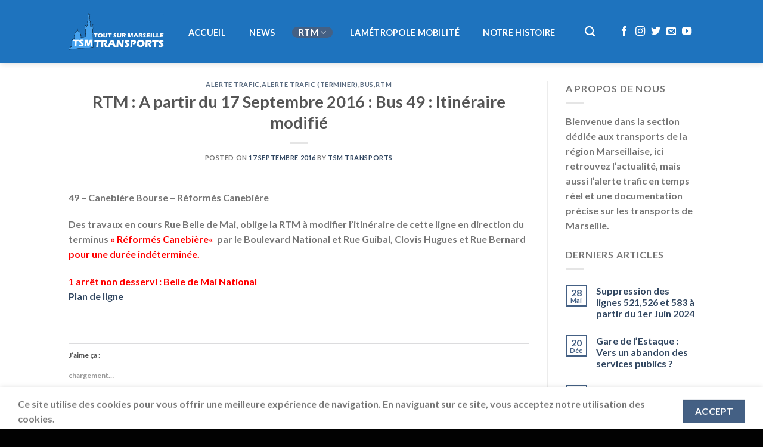

--- FILE ---
content_type: text/html; charset=UTF-8
request_url: https://www.transports.toutsurmarseille.fr/2016/09/17/rtm-a-partir-17-septembre-2016-bus-49-itineraire-modifie/
body_size: 21583
content:
<!DOCTYPE html>
<html lang="fr-FR" class="loading-site no-js">
<head>
	<meta charset="UTF-8" />
	<link rel="profile" href="https://gmpg.org/xfn/11" />
	<link rel="pingback" href="https://www.transports.toutsurmarseille.fr/xmlrpc.php" />

	<script>(function(html){html.className = html.className.replace(/\bno-js\b/,'js')})(document.documentElement);</script>
<title>RTM : A partir du 17 Septembre 2016 : Bus 49 : Itinéraire modifié &#8211; Tout Sur Marseille Transports</title>
<meta name='robots' content='max-image-preview:large' />
	<style>img:is([sizes="auto" i], [sizes^="auto," i]) { contain-intrinsic-size: 3000px 1500px }</style>
	<meta name="viewport" content="width=device-width, initial-scale=1" /><link rel='dns-prefetch' href='//secure.gravatar.com' />
<link rel='dns-prefetch' href='//www.googletagmanager.com' />
<link rel='dns-prefetch' href='//cdn.jsdelivr.net' />
<link rel='dns-prefetch' href='//stats.wp.com' />
<link rel='dns-prefetch' href='//v0.wordpress.com' />
<link rel='dns-prefetch' href='//widgets.wp.com' />
<link rel='dns-prefetch' href='//s0.wp.com' />
<link rel='dns-prefetch' href='//0.gravatar.com' />
<link rel='dns-prefetch' href='//1.gravatar.com' />
<link rel='dns-prefetch' href='//2.gravatar.com' />
<link rel='dns-prefetch' href='//pagead2.googlesyndication.com' />
<link rel='prefetch' href='https://www.transports.toutsurmarseille.fr/wp-content/themes/flatsome/assets/js/flatsome.js?ver=f2c57559524d9813afd4' />
<link rel='prefetch' href='https://www.transports.toutsurmarseille.fr/wp-content/themes/flatsome/assets/js/chunk.slider.js?ver=3.17.1' />
<link rel='prefetch' href='https://www.transports.toutsurmarseille.fr/wp-content/themes/flatsome/assets/js/chunk.popups.js?ver=3.17.1' />
<link rel='prefetch' href='https://www.transports.toutsurmarseille.fr/wp-content/themes/flatsome/assets/js/chunk.tooltips.js?ver=3.17.1' />
<link rel="alternate" type="application/rss+xml" title="Tout Sur Marseille Transports &raquo; Flux" href="https://www.transports.toutsurmarseille.fr/feed/" />
<link rel="alternate" type="application/rss+xml" title="Tout Sur Marseille Transports &raquo; Flux des commentaires" href="https://www.transports.toutsurmarseille.fr/comments/feed/" />
<link rel="alternate" type="application/rss+xml" title="Tout Sur Marseille Transports &raquo; RTM : A partir du 17 Septembre 2016 : Bus 49 : Itinéraire modifié Flux des commentaires" href="https://www.transports.toutsurmarseille.fr/2016/09/17/rtm-a-partir-17-septembre-2016-bus-49-itineraire-modifie/feed/" />
<script type="text/javascript">
/* <![CDATA[ */
window._wpemojiSettings = {"baseUrl":"https:\/\/s.w.org\/images\/core\/emoji\/15.0.3\/72x72\/","ext":".png","svgUrl":"https:\/\/s.w.org\/images\/core\/emoji\/15.0.3\/svg\/","svgExt":".svg","source":{"concatemoji":"https:\/\/www.transports.toutsurmarseille.fr\/wp-includes\/js\/wp-emoji-release.min.js?ver=6.7.4"}};
/*! This file is auto-generated */
!function(i,n){var o,s,e;function c(e){try{var t={supportTests:e,timestamp:(new Date).valueOf()};sessionStorage.setItem(o,JSON.stringify(t))}catch(e){}}function p(e,t,n){e.clearRect(0,0,e.canvas.width,e.canvas.height),e.fillText(t,0,0);var t=new Uint32Array(e.getImageData(0,0,e.canvas.width,e.canvas.height).data),r=(e.clearRect(0,0,e.canvas.width,e.canvas.height),e.fillText(n,0,0),new Uint32Array(e.getImageData(0,0,e.canvas.width,e.canvas.height).data));return t.every(function(e,t){return e===r[t]})}function u(e,t,n){switch(t){case"flag":return n(e,"\ud83c\udff3\ufe0f\u200d\u26a7\ufe0f","\ud83c\udff3\ufe0f\u200b\u26a7\ufe0f")?!1:!n(e,"\ud83c\uddfa\ud83c\uddf3","\ud83c\uddfa\u200b\ud83c\uddf3")&&!n(e,"\ud83c\udff4\udb40\udc67\udb40\udc62\udb40\udc65\udb40\udc6e\udb40\udc67\udb40\udc7f","\ud83c\udff4\u200b\udb40\udc67\u200b\udb40\udc62\u200b\udb40\udc65\u200b\udb40\udc6e\u200b\udb40\udc67\u200b\udb40\udc7f");case"emoji":return!n(e,"\ud83d\udc26\u200d\u2b1b","\ud83d\udc26\u200b\u2b1b")}return!1}function f(e,t,n){var r="undefined"!=typeof WorkerGlobalScope&&self instanceof WorkerGlobalScope?new OffscreenCanvas(300,150):i.createElement("canvas"),a=r.getContext("2d",{willReadFrequently:!0}),o=(a.textBaseline="top",a.font="600 32px Arial",{});return e.forEach(function(e){o[e]=t(a,e,n)}),o}function t(e){var t=i.createElement("script");t.src=e,t.defer=!0,i.head.appendChild(t)}"undefined"!=typeof Promise&&(o="wpEmojiSettingsSupports",s=["flag","emoji"],n.supports={everything:!0,everythingExceptFlag:!0},e=new Promise(function(e){i.addEventListener("DOMContentLoaded",e,{once:!0})}),new Promise(function(t){var n=function(){try{var e=JSON.parse(sessionStorage.getItem(o));if("object"==typeof e&&"number"==typeof e.timestamp&&(new Date).valueOf()<e.timestamp+604800&&"object"==typeof e.supportTests)return e.supportTests}catch(e){}return null}();if(!n){if("undefined"!=typeof Worker&&"undefined"!=typeof OffscreenCanvas&&"undefined"!=typeof URL&&URL.createObjectURL&&"undefined"!=typeof Blob)try{var e="postMessage("+f.toString()+"("+[JSON.stringify(s),u.toString(),p.toString()].join(",")+"));",r=new Blob([e],{type:"text/javascript"}),a=new Worker(URL.createObjectURL(r),{name:"wpTestEmojiSupports"});return void(a.onmessage=function(e){c(n=e.data),a.terminate(),t(n)})}catch(e){}c(n=f(s,u,p))}t(n)}).then(function(e){for(var t in e)n.supports[t]=e[t],n.supports.everything=n.supports.everything&&n.supports[t],"flag"!==t&&(n.supports.everythingExceptFlag=n.supports.everythingExceptFlag&&n.supports[t]);n.supports.everythingExceptFlag=n.supports.everythingExceptFlag&&!n.supports.flag,n.DOMReady=!1,n.readyCallback=function(){n.DOMReady=!0}}).then(function(){return e}).then(function(){var e;n.supports.everything||(n.readyCallback(),(e=n.source||{}).concatemoji?t(e.concatemoji):e.wpemoji&&e.twemoji&&(t(e.twemoji),t(e.wpemoji)))}))}((window,document),window._wpemojiSettings);
/* ]]> */
</script>
<style id='wp-emoji-styles-inline-css' type='text/css'>

	img.wp-smiley, img.emoji {
		display: inline !important;
		border: none !important;
		box-shadow: none !important;
		height: 1em !important;
		width: 1em !important;
		margin: 0 0.07em !important;
		vertical-align: -0.1em !important;
		background: none !important;
		padding: 0 !important;
	}
</style>
<style id='wp-block-library-inline-css' type='text/css'>
:root{--wp-admin-theme-color:#007cba;--wp-admin-theme-color--rgb:0,124,186;--wp-admin-theme-color-darker-10:#006ba1;--wp-admin-theme-color-darker-10--rgb:0,107,161;--wp-admin-theme-color-darker-20:#005a87;--wp-admin-theme-color-darker-20--rgb:0,90,135;--wp-admin-border-width-focus:2px;--wp-block-synced-color:#7a00df;--wp-block-synced-color--rgb:122,0,223;--wp-bound-block-color:var(--wp-block-synced-color)}@media (min-resolution:192dpi){:root{--wp-admin-border-width-focus:1.5px}}.wp-element-button{cursor:pointer}:root{--wp--preset--font-size--normal:16px;--wp--preset--font-size--huge:42px}:root .has-very-light-gray-background-color{background-color:#eee}:root .has-very-dark-gray-background-color{background-color:#313131}:root .has-very-light-gray-color{color:#eee}:root .has-very-dark-gray-color{color:#313131}:root .has-vivid-green-cyan-to-vivid-cyan-blue-gradient-background{background:linear-gradient(135deg,#00d084,#0693e3)}:root .has-purple-crush-gradient-background{background:linear-gradient(135deg,#34e2e4,#4721fb 50%,#ab1dfe)}:root .has-hazy-dawn-gradient-background{background:linear-gradient(135deg,#faaca8,#dad0ec)}:root .has-subdued-olive-gradient-background{background:linear-gradient(135deg,#fafae1,#67a671)}:root .has-atomic-cream-gradient-background{background:linear-gradient(135deg,#fdd79a,#004a59)}:root .has-nightshade-gradient-background{background:linear-gradient(135deg,#330968,#31cdcf)}:root .has-midnight-gradient-background{background:linear-gradient(135deg,#020381,#2874fc)}.has-regular-font-size{font-size:1em}.has-larger-font-size{font-size:2.625em}.has-normal-font-size{font-size:var(--wp--preset--font-size--normal)}.has-huge-font-size{font-size:var(--wp--preset--font-size--huge)}.has-text-align-center{text-align:center}.has-text-align-left{text-align:left}.has-text-align-right{text-align:right}#end-resizable-editor-section{display:none}.aligncenter{clear:both}.items-justified-left{justify-content:flex-start}.items-justified-center{justify-content:center}.items-justified-right{justify-content:flex-end}.items-justified-space-between{justify-content:space-between}.screen-reader-text{border:0;clip:rect(1px,1px,1px,1px);clip-path:inset(50%);height:1px;margin:-1px;overflow:hidden;padding:0;position:absolute;width:1px;word-wrap:normal!important}.screen-reader-text:focus{background-color:#ddd;clip:auto!important;clip-path:none;color:#444;display:block;font-size:1em;height:auto;left:5px;line-height:normal;padding:15px 23px 14px;text-decoration:none;top:5px;width:auto;z-index:100000}html :where(.has-border-color){border-style:solid}html :where([style*=border-top-color]){border-top-style:solid}html :where([style*=border-right-color]){border-right-style:solid}html :where([style*=border-bottom-color]){border-bottom-style:solid}html :where([style*=border-left-color]){border-left-style:solid}html :where([style*=border-width]){border-style:solid}html :where([style*=border-top-width]){border-top-style:solid}html :where([style*=border-right-width]){border-right-style:solid}html :where([style*=border-bottom-width]){border-bottom-style:solid}html :where([style*=border-left-width]){border-left-style:solid}html :where(img[class*=wp-image-]){height:auto;max-width:100%}:where(figure){margin:0 0 1em}html :where(.is-position-sticky){--wp-admin--admin-bar--position-offset:var(--wp-admin--admin-bar--height,0px)}@media screen and (max-width:600px){html :where(.is-position-sticky){--wp-admin--admin-bar--position-offset:0px}}
</style>
<style id='classic-theme-styles-inline-css' type='text/css'>
/*! This file is auto-generated */
.wp-block-button__link{color:#fff;background-color:#32373c;border-radius:9999px;box-shadow:none;text-decoration:none;padding:calc(.667em + 2px) calc(1.333em + 2px);font-size:1.125em}.wp-block-file__button{background:#32373c;color:#fff;text-decoration:none}
</style>
<link rel='stylesheet' id='contact-form-7-css' href='https://www.transports.toutsurmarseille.fr/wp-content/plugins/contact-form-7/includes/css/styles.css?ver=6.0.3' type='text/css' media='all' />
<link rel='stylesheet' id='hsa-front-css' href='https://www.transports.toutsurmarseille.fr/wp-content/plugins/horizontal-scrolling-announcement/css/hsa_front.css?ver=6.7.4' type='text/css' media='all' />
<link rel='stylesheet' id='jetpack_likes-css' href='https://www.transports.toutsurmarseille.fr/wp-content/plugins/jetpack/modules/likes/style.css?ver=14.2.1' type='text/css' media='all' />
<link rel='stylesheet' id='flatsome-main-css' href='https://www.transports.toutsurmarseille.fr/wp-content/themes/flatsome/assets/css/flatsome.css?ver=3.17.1' type='text/css' media='all' />
<style id='flatsome-main-inline-css' type='text/css'>
@font-face {
				font-family: "fl-icons";
				font-display: block;
				src: url(https://www.transports.toutsurmarseille.fr/wp-content/themes/flatsome/assets/css/icons/fl-icons.eot?v=3.17.1);
				src:
					url(https://www.transports.toutsurmarseille.fr/wp-content/themes/flatsome/assets/css/icons/fl-icons.eot#iefix?v=3.17.1) format("embedded-opentype"),
					url(https://www.transports.toutsurmarseille.fr/wp-content/themes/flatsome/assets/css/icons/fl-icons.woff2?v=3.17.1) format("woff2"),
					url(https://www.transports.toutsurmarseille.fr/wp-content/themes/flatsome/assets/css/icons/fl-icons.ttf?v=3.17.1) format("truetype"),
					url(https://www.transports.toutsurmarseille.fr/wp-content/themes/flatsome/assets/css/icons/fl-icons.woff?v=3.17.1) format("woff"),
					url(https://www.transports.toutsurmarseille.fr/wp-content/themes/flatsome/assets/css/icons/fl-icons.svg?v=3.17.1#fl-icons) format("svg");
			}
</style>
<link rel='stylesheet' id='flatsome-style-css' href='https://www.transports.toutsurmarseille.fr/wp-content/themes/flatsome-child/style.css?ver=3.0' type='text/css' media='all' />
<script type="text/javascript" src="https://www.transports.toutsurmarseille.fr/wp-includes/js/jquery/jquery.min.js?ver=3.7.1" id="jquery-core-js"></script>
<script type="text/javascript" src="https://www.transports.toutsurmarseille.fr/wp-includes/js/jquery/jquery-migrate.min.js?ver=3.4.1" id="jquery-migrate-js"></script>

<!-- Extrait de code de la balise Google (gtag.js) ajouté par Site Kit -->

<!-- Extrait Google Analytics ajouté par Site Kit -->
<script type="text/javascript" src="https://www.googletagmanager.com/gtag/js?id=G-QKF3DLL445" id="google_gtagjs-js" async></script>
<script type="text/javascript" id="google_gtagjs-js-after">
/* <![CDATA[ */
window.dataLayer = window.dataLayer || [];function gtag(){dataLayer.push(arguments);}
gtag("set","linker",{"domains":["www.transports.toutsurmarseille.fr"]});
gtag("js", new Date());
gtag("set", "developer_id.dZTNiMT", true);
gtag("config", "G-QKF3DLL445");
/* ]]> */
</script>

<!-- Extrait de code de la balise Google de fin (gtag.js) ajouté par Site Kit -->
<link rel="https://api.w.org/" href="https://www.transports.toutsurmarseille.fr/wp-json/" /><link rel="alternate" title="JSON" type="application/json" href="https://www.transports.toutsurmarseille.fr/wp-json/wp/v2/posts/3972" /><link rel="EditURI" type="application/rsd+xml" title="RSD" href="https://www.transports.toutsurmarseille.fr/xmlrpc.php?rsd" />
<meta name="generator" content="WordPress 6.7.4" />
<link rel="canonical" href="https://www.transports.toutsurmarseille.fr/2016/09/17/rtm-a-partir-17-septembre-2016-bus-49-itineraire-modifie/" />
<link rel='shortlink' href='https://wp.me/p6uUCI-124' />
<link rel="alternate" title="oEmbed (JSON)" type="application/json+oembed" href="https://www.transports.toutsurmarseille.fr/wp-json/oembed/1.0/embed?url=https%3A%2F%2Fwww.transports.toutsurmarseille.fr%2F2016%2F09%2F17%2Frtm-a-partir-17-septembre-2016-bus-49-itineraire-modifie%2F" />
<link rel="alternate" title="oEmbed (XML)" type="text/xml+oembed" href="https://www.transports.toutsurmarseille.fr/wp-json/oembed/1.0/embed?url=https%3A%2F%2Fwww.transports.toutsurmarseille.fr%2F2016%2F09%2F17%2Frtm-a-partir-17-septembre-2016-bus-49-itineraire-modifie%2F&#038;format=xml" />
<meta name="generator" content="Site Kit by Google 1.144.0" />	<style>img#wpstats{display:none}</style>
		<style>.bg{opacity: 0; transition: opacity 1s; -webkit-transition: opacity 1s;} .bg-loaded{opacity: 1;}</style>
<!-- Balises Meta Google AdSense ajoutées par Site Kit -->
<meta name="google-adsense-platform-account" content="ca-host-pub-2644536267352236">
<meta name="google-adsense-platform-domain" content="sitekit.withgoogle.com">
<!-- Fin des balises Meta End Google AdSense ajoutées par Site Kit -->
<meta name="generator" content="Elementor 3.26.4; features: additional_custom_breakpoints; settings: css_print_method-external, google_font-enabled, font_display-swap">
			<style>
				.e-con.e-parent:nth-of-type(n+4):not(.e-lazyloaded):not(.e-no-lazyload),
				.e-con.e-parent:nth-of-type(n+4):not(.e-lazyloaded):not(.e-no-lazyload) * {
					background-image: none !important;
				}
				@media screen and (max-height: 1024px) {
					.e-con.e-parent:nth-of-type(n+3):not(.e-lazyloaded):not(.e-no-lazyload),
					.e-con.e-parent:nth-of-type(n+3):not(.e-lazyloaded):not(.e-no-lazyload) * {
						background-image: none !important;
					}
				}
				@media screen and (max-height: 640px) {
					.e-con.e-parent:nth-of-type(n+2):not(.e-lazyloaded):not(.e-no-lazyload),
					.e-con.e-parent:nth-of-type(n+2):not(.e-lazyloaded):not(.e-no-lazyload) * {
						background-image: none !important;
					}
				}
			</style>
			<link rel="amphtml" href="https://www.transports.toutsurmarseille.fr/2016/09/17/rtm-a-partir-17-septembre-2016-bus-49-itineraire-modifie/amp/">
<!-- Extrait Google AdSense ajouté par Site Kit -->
<script type="text/javascript" async="async" src="https://pagead2.googlesyndication.com/pagead/js/adsbygoogle.js?client=ca-pub-5988262467789598&amp;host=ca-host-pub-2644536267352236" crossorigin="anonymous"></script>

<!-- Arrêter l&#039;extrait Google AdSense ajouté par Site Kit -->
<meta name="generator" content="Powered by Slider Revolution 6.6.13 - responsive, Mobile-Friendly Slider Plugin for WordPress with comfortable drag and drop interface." />
<link rel="icon" href="https://www.transports.toutsurmarseille.fr/wp-content/uploads/2015/11/favicon.png" sizes="32x32" />
<link rel="icon" href="https://www.transports.toutsurmarseille.fr/wp-content/uploads/2015/11/favicon.png" sizes="192x192" />
<link rel="apple-touch-icon" href="https://www.transports.toutsurmarseille.fr/wp-content/uploads/2015/11/favicon.png" />
<meta name="msapplication-TileImage" content="https://www.transports.toutsurmarseille.fr/wp-content/uploads/2015/11/favicon.png" />
<script>function setREVStartSize(e){
			//window.requestAnimationFrame(function() {
				window.RSIW = window.RSIW===undefined ? window.innerWidth : window.RSIW;
				window.RSIH = window.RSIH===undefined ? window.innerHeight : window.RSIH;
				try {
					var pw = document.getElementById(e.c).parentNode.offsetWidth,
						newh;
					pw = pw===0 || isNaN(pw) || (e.l=="fullwidth" || e.layout=="fullwidth") ? window.RSIW : pw;
					e.tabw = e.tabw===undefined ? 0 : parseInt(e.tabw);
					e.thumbw = e.thumbw===undefined ? 0 : parseInt(e.thumbw);
					e.tabh = e.tabh===undefined ? 0 : parseInt(e.tabh);
					e.thumbh = e.thumbh===undefined ? 0 : parseInt(e.thumbh);
					e.tabhide = e.tabhide===undefined ? 0 : parseInt(e.tabhide);
					e.thumbhide = e.thumbhide===undefined ? 0 : parseInt(e.thumbhide);
					e.mh = e.mh===undefined || e.mh=="" || e.mh==="auto" ? 0 : parseInt(e.mh,0);
					if(e.layout==="fullscreen" || e.l==="fullscreen")
						newh = Math.max(e.mh,window.RSIH);
					else{
						e.gw = Array.isArray(e.gw) ? e.gw : [e.gw];
						for (var i in e.rl) if (e.gw[i]===undefined || e.gw[i]===0) e.gw[i] = e.gw[i-1];
						e.gh = e.el===undefined || e.el==="" || (Array.isArray(e.el) && e.el.length==0)? e.gh : e.el;
						e.gh = Array.isArray(e.gh) ? e.gh : [e.gh];
						for (var i in e.rl) if (e.gh[i]===undefined || e.gh[i]===0) e.gh[i] = e.gh[i-1];
											
						var nl = new Array(e.rl.length),
							ix = 0,
							sl;
						e.tabw = e.tabhide>=pw ? 0 : e.tabw;
						e.thumbw = e.thumbhide>=pw ? 0 : e.thumbw;
						e.tabh = e.tabhide>=pw ? 0 : e.tabh;
						e.thumbh = e.thumbhide>=pw ? 0 : e.thumbh;
						for (var i in e.rl) nl[i] = e.rl[i]<window.RSIW ? 0 : e.rl[i];
						sl = nl[0];
						for (var i in nl) if (sl>nl[i] && nl[i]>0) { sl = nl[i]; ix=i;}
						var m = pw>(e.gw[ix]+e.tabw+e.thumbw) ? 1 : (pw-(e.tabw+e.thumbw)) / (e.gw[ix]);
						newh =  (e.gh[ix] * m) + (e.tabh + e.thumbh);
					}
					var el = document.getElementById(e.c);
					if (el!==null && el) el.style.height = newh+"px";
					el = document.getElementById(e.c+"_wrapper");
					if (el!==null && el) {
						el.style.height = newh+"px";
						el.style.display = "block";
					}
				} catch(e){
					console.log("Failure at Presize of Slider:" + e)
				}
			//});
		  };</script>
<style id="custom-css" type="text/css">:root {--primary-color: #446084;}.flatsome-cookies {background-color: #ffffff}.header-main{height: 106px}#logo img{max-height: 106px}#logo{width:160px;}.header-bottom{min-height: 53px}.header-top{min-height: 30px}.transparent .header-main{height: 31px}.transparent #logo img{max-height: 31px}.has-transparent + .page-title:first-of-type,.has-transparent + #main > .page-title,.has-transparent + #main > div > .page-title,.has-transparent + #main .page-header-wrapper:first-of-type .page-title{padding-top: 31px;}.header.show-on-scroll,.stuck .header-main{height:70px!important}.stuck #logo img{max-height: 70px!important}.header-bg-color {background-color: #1e73be}.header-bottom {background-color: #f1f1f1}.header-main .nav > li > a{line-height: 16px }.stuck .header-main .nav > li > a{line-height: 50px }@media (max-width: 549px) {.header-main{height: 70px}#logo img{max-height: 70px}}body{font-family: Lato, sans-serif;}body {font-weight: 400;font-style: normal;}.nav > li > a {font-family: Lato, sans-serif;}.mobile-sidebar-levels-2 .nav > li > ul > li > a {font-family: Lato, sans-serif;}.nav > li > a,.mobile-sidebar-levels-2 .nav > li > ul > li > a {font-weight: 700;font-style: normal;}h1,h2,h3,h4,h5,h6,.heading-font, .off-canvas-center .nav-sidebar.nav-vertical > li > a{font-family: Lato, sans-serif;}h1,h2,h3,h4,h5,h6,.heading-font,.banner h1,.banner h2 {font-weight: 700;font-style: normal;}.alt-font{font-family: "Dancing Script", sans-serif;}.alt-font {font-weight: 400!important;font-style: normal!important;}.header:not(.transparent) .header-nav-main.nav > li > a {color: #ffffff;}.footer-1{background-color: #1e73be}.footer-2{background-color: #1e73be}.absolute-footer, html{background-color: #020202}.nav-vertical-fly-out > li + li {border-top-width: 1px; border-top-style: solid;}.label-new.menu-item > a:after{content:"Nouveau";}.label-hot.menu-item > a:after{content:"Hot";}.label-sale.menu-item > a:after{content:"En action";}.label-popular.menu-item > a:after{content:"Populaire";}</style><style id="kirki-inline-styles">/* latin-ext */
@font-face {
  font-family: 'Lato';
  font-style: normal;
  font-weight: 400;
  font-display: swap;
  src: url(https://www.transports.toutsurmarseille.fr/wp-content/fonts/lato/font) format('woff');
  unicode-range: U+0100-02BA, U+02BD-02C5, U+02C7-02CC, U+02CE-02D7, U+02DD-02FF, U+0304, U+0308, U+0329, U+1D00-1DBF, U+1E00-1E9F, U+1EF2-1EFF, U+2020, U+20A0-20AB, U+20AD-20C0, U+2113, U+2C60-2C7F, U+A720-A7FF;
}
/* latin */
@font-face {
  font-family: 'Lato';
  font-style: normal;
  font-weight: 400;
  font-display: swap;
  src: url(https://www.transports.toutsurmarseille.fr/wp-content/fonts/lato/font) format('woff');
  unicode-range: U+0000-00FF, U+0131, U+0152-0153, U+02BB-02BC, U+02C6, U+02DA, U+02DC, U+0304, U+0308, U+0329, U+2000-206F, U+20AC, U+2122, U+2191, U+2193, U+2212, U+2215, U+FEFF, U+FFFD;
}
/* latin-ext */
@font-face {
  font-family: 'Lato';
  font-style: normal;
  font-weight: 700;
  font-display: swap;
  src: url(https://www.transports.toutsurmarseille.fr/wp-content/fonts/lato/font) format('woff');
  unicode-range: U+0100-02BA, U+02BD-02C5, U+02C7-02CC, U+02CE-02D7, U+02DD-02FF, U+0304, U+0308, U+0329, U+1D00-1DBF, U+1E00-1E9F, U+1EF2-1EFF, U+2020, U+20A0-20AB, U+20AD-20C0, U+2113, U+2C60-2C7F, U+A720-A7FF;
}
/* latin */
@font-face {
  font-family: 'Lato';
  font-style: normal;
  font-weight: 700;
  font-display: swap;
  src: url(https://www.transports.toutsurmarseille.fr/wp-content/fonts/lato/font) format('woff');
  unicode-range: U+0000-00FF, U+0131, U+0152-0153, U+02BB-02BC, U+02C6, U+02DA, U+02DC, U+0304, U+0308, U+0329, U+2000-206F, U+20AC, U+2122, U+2191, U+2193, U+2212, U+2215, U+FEFF, U+FFFD;
}/* vietnamese */
@font-face {
  font-family: 'Dancing Script';
  font-style: normal;
  font-weight: 400;
  font-display: swap;
  src: url(https://www.transports.toutsurmarseille.fr/wp-content/fonts/dancing-script/font) format('woff');
  unicode-range: U+0102-0103, U+0110-0111, U+0128-0129, U+0168-0169, U+01A0-01A1, U+01AF-01B0, U+0300-0301, U+0303-0304, U+0308-0309, U+0323, U+0329, U+1EA0-1EF9, U+20AB;
}
/* latin-ext */
@font-face {
  font-family: 'Dancing Script';
  font-style: normal;
  font-weight: 400;
  font-display: swap;
  src: url(https://www.transports.toutsurmarseille.fr/wp-content/fonts/dancing-script/font) format('woff');
  unicode-range: U+0100-02BA, U+02BD-02C5, U+02C7-02CC, U+02CE-02D7, U+02DD-02FF, U+0304, U+0308, U+0329, U+1D00-1DBF, U+1E00-1E9F, U+1EF2-1EFF, U+2020, U+20A0-20AB, U+20AD-20C0, U+2113, U+2C60-2C7F, U+A720-A7FF;
}
/* latin */
@font-face {
  font-family: 'Dancing Script';
  font-style: normal;
  font-weight: 400;
  font-display: swap;
  src: url(https://www.transports.toutsurmarseille.fr/wp-content/fonts/dancing-script/font) format('woff');
  unicode-range: U+0000-00FF, U+0131, U+0152-0153, U+02BB-02BC, U+02C6, U+02DA, U+02DC, U+0304, U+0308, U+0329, U+2000-206F, U+20AC, U+2122, U+2191, U+2193, U+2212, U+2215, U+FEFF, U+FFFD;
}</style></head>

<body data-rsssl=1 class="post-template-default single single-post postid-3972 single-format-standard wp-custom-logo header-shadow lightbox nav-dropdown-has-arrow nav-dropdown-has-shadow nav-dropdown-has-border elementor-default elementor-kit-5467">


<a class="skip-link screen-reader-text" href="#main">Skip to content</a>

<div id="wrapper">

	
	<header id="header" class="header has-sticky sticky-jump">
		<div class="header-wrapper">
			<div id="masthead" class="header-main nav-dark">
      <div class="header-inner flex-row container logo-left medium-logo-center" role="navigation">

          <!-- Logo -->
          <div id="logo" class="flex-col logo">
            
<!-- Header logo -->
<a href="https://www.transports.toutsurmarseille.fr/" title="Tout Sur Marseille Transports - Site dédié aux transports de la région Marseillaise" rel="home">
		<img width="307" height="118" src="https://www.transports.toutsurmarseille.fr/wp-content/uploads/2015/12/logo-remasterised-redim.png" class="header_logo header-logo" alt="Tout Sur Marseille Transports"/><img  width="307" height="118" src="https://www.transports.toutsurmarseille.fr/wp-content/uploads/2015/12/logo-remasterised-redim.png" class="header-logo-dark" alt="Tout Sur Marseille Transports"/></a>
          </div>

          <!-- Mobile Left Elements -->
          <div class="flex-col show-for-medium flex-left">
            <ul class="mobile-nav nav nav-left ">
              <li class="nav-icon has-icon">
  		<a href="#" data-open="#main-menu" data-pos="left" data-bg="main-menu-overlay" data-color="" class="is-small" aria-label="Menu" aria-controls="main-menu" aria-expanded="false">

		  <i class="icon-menu" ></i>
		  		</a>
	</li>
            </ul>
          </div>

          <!-- Left Elements -->
          <div class="flex-col hide-for-medium flex-left
            flex-grow">
            <ul class="header-nav header-nav-main nav nav-left  nav-pills nav-size-medium nav-spacing-medium nav-uppercase" >
              <li id="menu-item-5816" class="menu-item menu-item-type-post_type menu-item-object-page menu-item-home menu-item-5816 menu-item-design-default"><a href="https://www.transports.toutsurmarseille.fr/" class="nav-top-link">Accueil</a></li>
<li id="menu-item-5817" class="menu-item menu-item-type-taxonomy menu-item-object-category menu-item-5817 menu-item-design-default"><a href="https://www.transports.toutsurmarseille.fr/category/news/" class="nav-top-link">NEWS</a></li>
<li id="menu-item-5872" class="menu-item menu-item-type-taxonomy menu-item-object-category current-post-ancestor current-menu-parent current-post-parent menu-item-has-children menu-item-5872 active menu-item-design-default has-dropdown"><a href="https://www.transports.toutsurmarseille.fr/category/regie-des-transports-de-marseille/" class="nav-top-link" aria-expanded="false" aria-haspopup="menu">RTM<i class="icon-angle-down" ></i></a>
<ul class="sub-menu nav-dropdown nav-dropdown-default">
	<li id="menu-item-5878" class="menu-item menu-item-type-post_type menu-item-object-page menu-item-5878"><a href="https://www.transports.toutsurmarseille.fr/les-lignes-de-bus/">Les Lignes de bus de Marseille</a></li>
	<li id="menu-item-5880" class="menu-item menu-item-type-taxonomy menu-item-object-category current-post-ancestor current-menu-parent current-post-parent menu-item-has-children menu-item-5880 active nav-dropdown-col"><a href="https://www.transports.toutsurmarseille.fr/category/regie-des-transports-de-marseille/bus/">BUS</a>
	<ul class="sub-menu nav-column nav-dropdown-default">
		<li id="menu-item-5876" class="menu-item menu-item-type-post_type menu-item-object-page menu-item-5876"><a href="https://www.transports.toutsurmarseille.fr/les-standards/">Les Standards</a></li>
		<li id="menu-item-5877" class="menu-item menu-item-type-post_type menu-item-object-page menu-item-5877"><a href="https://www.transports.toutsurmarseille.fr/les-articules/">Les articulés</a></li>
		<li id="menu-item-5879" class="menu-item menu-item-type-post_type menu-item-object-page menu-item-5879"><a href="https://www.transports.toutsurmarseille.fr/les-midibus/">Les midibus</a></li>
	</ul>
</li>
	<li id="menu-item-5881" class="menu-item menu-item-type-taxonomy menu-item-object-category menu-item-has-children menu-item-5881 nav-dropdown-col"><a href="https://www.transports.toutsurmarseille.fr/category/regie-des-transports-de-marseille/metro/">Métro</a>
	<ul class="sub-menu nav-column nav-dropdown-default">
		<li id="menu-item-5882" class="menu-item menu-item-type-post_type menu-item-object-page menu-item-5882"><a href="https://www.transports.toutsurmarseille.fr/ligne-m1/">Ligne M1</a></li>
		<li id="menu-item-5883" class="menu-item menu-item-type-post_type menu-item-object-page menu-item-5883"><a href="https://www.transports.toutsurmarseille.fr/ligne-m2/">Ligne M2</a></li>
		<li id="menu-item-5884" class="menu-item menu-item-type-custom menu-item-object-custom menu-item-5884"><a href="https://phototsmt.toutsurmarseille.fr/border_portfolio/alstom-mpm76/">Galerie photo Métro de Marseille</a></li>
	</ul>
</li>
	<li id="menu-item-5885" class="menu-item menu-item-type-taxonomy menu-item-object-category menu-item-has-children menu-item-5885 nav-dropdown-col"><a href="https://www.transports.toutsurmarseille.fr/category/regie-des-transports-de-marseille/tramway/">Tramway</a>
	<ul class="sub-menu nav-column nav-dropdown-default">
		<li id="menu-item-5887" class="menu-item menu-item-type-post_type menu-item-object-page menu-item-5887"><a href="https://www.transports.toutsurmarseille.fr/ligne-t1/">Ligne T1</a></li>
		<li id="menu-item-5888" class="menu-item menu-item-type-post_type menu-item-object-page menu-item-5888"><a href="https://www.transports.toutsurmarseille.fr/ligne-t2/">Ligne T2</a></li>
		<li id="menu-item-5889" class="menu-item menu-item-type-post_type menu-item-object-page menu-item-5889"><a href="https://www.transports.toutsurmarseille.fr/ligne-t3/">Ligne T3</a></li>
		<li id="menu-item-5886" class="menu-item menu-item-type-post_type menu-item-object-page menu-item-5886"><a href="https://www.transports.toutsurmarseille.fr/exploitation-et-signalisation-du-tramway-de-marseille/">Exploitation et signalisation du tramway de Marseille</a></li>
		<li id="menu-item-5890" class="menu-item menu-item-type-custom menu-item-object-custom menu-item-5890"><a href="https://phototsmt.toutsurmarseille.fr/border_portfolio/bombardier-flexity-outlook-type-c/">Galerie photo tramway de Marseille</a></li>
	</ul>
</li>
</ul>
</li>
<li id="menu-item-5819" class="menu-item menu-item-type-post_type menu-item-object-page menu-item-5819 menu-item-design-default"><a href="https://www.transports.toutsurmarseille.fr/lametropole-mobilite/" class="nav-top-link">LaMétropole Mobilité</a></li>
<li id="menu-item-5820" class="menu-item menu-item-type-post_type menu-item-object-page menu-item-5820 menu-item-design-default"><a href="https://www.transports.toutsurmarseille.fr/notre-histoire/" class="nav-top-link">Notre histoire</a></li>
            </ul>
          </div>

          <!-- Right Elements -->
          <div class="flex-col hide-for-medium flex-right">
            <ul class="header-nav header-nav-main nav nav-right  nav-pills nav-size-medium nav-spacing-medium nav-uppercase">
              <li class="header-search header-search-dropdown has-icon has-dropdown menu-item-has-children">
		<a href="#" aria-label="Recherche" class="is-small"><i class="icon-search" ></i></a>
		<ul class="nav-dropdown nav-dropdown-default">
	 	<li class="header-search-form search-form html relative has-icon">
	<div class="header-search-form-wrapper">
		<div class="searchform-wrapper ux-search-box relative is-normal"><form method="get" class="searchform" action="https://www.transports.toutsurmarseille.fr/" role="search">
		<div class="flex-row relative">
			<div class="flex-col flex-grow">
	   	   <input type="search" class="search-field mb-0" name="s" value="" id="s" placeholder="Recherche&hellip;" />
			</div>
			<div class="flex-col">
				<button type="submit" class="ux-search-submit submit-button secondary button icon mb-0" aria-label="Submit">
					<i class="icon-search" ></i>				</button>
			</div>
		</div>
    <div class="live-search-results text-left z-top"></div>
</form>
</div>	</div>
</li>
	</ul>
</li>
<li class="header-divider"></li><li class="html header-social-icons ml-0">
	<div class="social-icons follow-icons" ><a href="https://www.facebook.com/tsmtransports" target="_blank" rel="noopener noreferrer nofollow" data-label="Facebook" class="icon plain facebook tooltip" title="Nous suivre sur Facebook" aria-label="Nous suivre sur Facebook" ><i class="icon-facebook" ></i></a><a href="https://www.instagram.com/tsmtransports13/" target="_blank" rel="noopener noreferrer nofollow" data-label="Instagram" class="icon plain instagram tooltip" title="Nous suivre sur Instagram" aria-label="Nous suivre sur Instagram" ><i class="icon-instagram" ></i></a><a href="https://twitter.com/tsm_transports" data-label="Twitter" target="_blank" rel="noopener noreferrer nofollow" class="icon plain twitter tooltip" title="Nous suivre sur Twitter" aria-label="Nous suivre sur Twitter" ><i class="icon-twitter" ></i></a><a href="mailto:contact@toutsurmarseille.fr" data-label="E-mail" target="_blank" rel="nofollow" class="icon plain email tooltip" title="Nous envoyer un email" aria-label="Nous envoyer un email" ><i class="icon-envelop" ></i></a><a href="https://www.youtube.com/@toutsurmarseilletransports1172" data-label="YouTube" target="_blank" rel="noopener noreferrer nofollow" class="icon plain youtube tooltip" title="Nous suivre sur Youtube" aria-label="Nous suivre sur Youtube" ><i class="icon-youtube" ></i></a></div></li>
            </ul>
          </div>

          <!-- Mobile Right Elements -->
          <div class="flex-col show-for-medium flex-right">
            <ul class="mobile-nav nav nav-right ">
                          </ul>
          </div>

      </div>

            <div class="container"><div class="top-divider full-width"></div></div>
      </div>

<div class="header-bg-container fill"><div class="header-bg-image fill"></div><div class="header-bg-color fill"></div></div>		</div>
	</header>

	
	<main id="main" class="">

<div id="content" class="blog-wrapper blog-single page-wrapper">
	

<div class="row row-large row-divided ">

	<div class="large-9 col">
		


<article id="post-3972" class="post-3972 post type-post status-publish format-standard hentry category-alerte-trafic category-alerte-trafic-terminer category-bus category-regie-des-transports-de-marseille tag-17-septembre-2016 tag-108 tag-alerte-trafic tag-belle-de-mai-national tag-boulevard-national tag-bus tag-canebiere-bourse tag-clovis-hugues tag-deviation tag-duree-indeterminee tag-marseille tag-modification-ditineraire tag-mpm tag-reformes-canebiere tag-rtm tag-rue-belle-de-mai tag-rue-bernard tag-rue-guibal tag-transports tag-travaux">
	<div class="article-inner ">
		<header class="entry-header">
	<div class="entry-header-text entry-header-text-top text-center">
		<h6 class="entry-category is-xsmall"><a href="https://www.transports.toutsurmarseille.fr/category/regie-des-transports-de-marseille/alerte-trafic/" rel="category tag">Alerte Trafic</a>,<a href="https://www.transports.toutsurmarseille.fr/category/regie-des-transports-de-marseille/alerte-trafic/alerte-trafic-terminer/" rel="category tag">Alerte Trafic (Terminer)</a>,<a href="https://www.transports.toutsurmarseille.fr/category/regie-des-transports-de-marseille/bus/" rel="category tag">BUS</a>,<a href="https://www.transports.toutsurmarseille.fr/category/regie-des-transports-de-marseille/" rel="category tag">RTM</a></h6><h1 class="entry-title">RTM : A partir du 17 Septembre 2016 : Bus 49 : Itinéraire modifié</h1><div class="entry-divider is-divider small"></div>
	<div class="entry-meta uppercase is-xsmall">
		<span class="posted-on">Posted on <a href="https://www.transports.toutsurmarseille.fr/2016/09/17/rtm-a-partir-17-septembre-2016-bus-49-itineraire-modifie/" rel="bookmark"><time class="entry-date published" datetime="2016-09-17T07:19:05+02:00">17 septembre 2016</time><time class="updated" datetime="2016-09-23T23:14:24+02:00">23 septembre 2016</time></a></span> <span class="byline">by <span class="meta-author vcard"><a class="url fn n" href="https://www.transports.toutsurmarseille.fr/author/sebastien/">TSM Transports</a></span></span>	</div>
	</div>
	</header>
		<div class="entry-content single-page">

	<p class="block"><span class="lignesinfo">49 &#8211; Canebière Bourse &#8211; Réformés Canebière</span></p>
<p>Des travaux en cours Rue Belle de Mai, oblige la RTM à modifier l&rsquo;itinéraire de cette ligne en direction du terminus <span style="color: #ff0000;">« <strong>Réformés Canebière</strong>« </span> par le Boulevard National et Rue Guibal, Clovis Hugues et Rue Bernard <span style="color: #ff0000;"><strong>pour une durée indéterminée</strong>.</span></p>
<p><span style="color: #ff0000;"><strong>1 arrêt non desservi : </strong>Belle de Mai National</span><br />
<a href="https://www.rtm.fr/sites/all/libraries/ckfinder/userfiles/files/49plan_hiver%2898%29.pdf" target="_blank">Plan de ligne</a></p>
<p>&nbsp;</p>
<div class='sharedaddy sd-block sd-like jetpack-likes-widget-wrapper jetpack-likes-widget-unloaded' id='like-post-wrapper-96025520-3972-6958d88977f9a' data-src='https://widgets.wp.com/likes/?ver=14.2.1#blog_id=96025520&amp;post_id=3972&amp;origin=www.transports.toutsurmarseille.fr&amp;obj_id=96025520-3972-6958d88977f9a&amp;n=1' data-name='like-post-frame-96025520-3972-6958d88977f9a' data-title='Aimer ou rebloguer'><h3 class="sd-title">J’aime ça :</h3><div class='likes-widget-placeholder post-likes-widget-placeholder' style='height: 55px;'><span class='button'><span>J’aime</span></span> <span class="loading">chargement&hellip;</span></div><span class='sd-text-color'></span><a class='sd-link-color'></a></div>
	
	<div class="blog-share text-center"><div class="is-divider medium"></div><div class="social-icons share-icons share-row relative" ><a href="whatsapp://send?text=RTM%20%3A%20A%20partir%20du%2017%20Septembre%202016%20%3A%20Bus%2049%20%3A%20Itin%C3%A9raire%20modifi%C3%A9 - https://www.transports.toutsurmarseille.fr/2016/09/17/rtm-a-partir-17-septembre-2016-bus-49-itineraire-modifie/" data-action="share/whatsapp/share" class="icon button circle is-outline tooltip whatsapp show-for-medium" title="Partager sur WhatsApp" aria-label="Partager sur WhatsApp" ><i class="icon-whatsapp" ></i></a><a href="https://www.facebook.com/sharer.php?u=https://www.transports.toutsurmarseille.fr/2016/09/17/rtm-a-partir-17-septembre-2016-bus-49-itineraire-modifie/" data-label="Facebook" onclick="window.open(this.href,this.title,'width=500,height=500,top=300px,left=300px'); return false;" rel="noopener noreferrer nofollow" target="_blank" class="icon button circle is-outline tooltip facebook" title="Partager sur Facebook" aria-label="Partager sur Facebook" ><i class="icon-facebook" ></i></a><a href="https://twitter.com/share?url=https://www.transports.toutsurmarseille.fr/2016/09/17/rtm-a-partir-17-septembre-2016-bus-49-itineraire-modifie/" onclick="window.open(this.href,this.title,'width=500,height=500,top=300px,left=300px'); return false;" rel="noopener noreferrer nofollow" target="_blank" class="icon button circle is-outline tooltip twitter" title="Partager sur Twitter" aria-label="Partager sur Twitter" ><i class="icon-twitter" ></i></a><a href="mailto:?subject=RTM%20%3A%20A%20partir%20du%2017%20Septembre%202016%20%3A%20Bus%2049%20%3A%20Itin%C3%A9raire%20modifi%C3%A9&body=Check%20this%20out%3A%20https%3A%2F%2Fwww.transports.toutsurmarseille.fr%2F2016%2F09%2F17%2Frtm-a-partir-17-septembre-2016-bus-49-itineraire-modifie%2F" rel="nofollow" class="icon button circle is-outline tooltip email" title="Envoyer par mail" aria-label="Envoyer par mail" ><i class="icon-envelop" ></i></a><a href="https://pinterest.com/pin/create/button?url=https://www.transports.toutsurmarseille.fr/2016/09/17/rtm-a-partir-17-septembre-2016-bus-49-itineraire-modifie/&media&description=RTM%20%3A%20A%20partir%20du%2017%20Septembre%202016%20%3A%20Bus%2049%20%3A%20Itin%C3%A9raire%20modifi%C3%A9" onclick="window.open(this.href,this.title,'width=500,height=500,top=300px,left=300px'); return false;" rel="noopener noreferrer nofollow" target="_blank" class="icon button circle is-outline tooltip pinterest" title="Epingler sur Pinterest" aria-label="Epingler sur Pinterest" ><i class="icon-pinterest" ></i></a><a href="https://www.linkedin.com/shareArticle?mini=true&url=https://www.transports.toutsurmarseille.fr/2016/09/17/rtm-a-partir-17-septembre-2016-bus-49-itineraire-modifie/&title=RTM%20%3A%20A%20partir%20du%2017%20Septembre%202016%20%3A%20Bus%2049%20%3A%20Itin%C3%A9raire%20modifi%C3%A9" onclick="window.open(this.href,this.title,'width=500,height=500,top=300px,left=300px'); return false;" rel="noopener noreferrer nofollow" target="_blank" class="icon button circle is-outline tooltip linkedin" title="Partager sur LinkedIn" aria-label="Partager sur LinkedIn" ><i class="icon-linkedin" ></i></a></div></div></div>

	<footer class="entry-meta text-center">
		This entry was posted in <a href="https://www.transports.toutsurmarseille.fr/category/regie-des-transports-de-marseille/alerte-trafic/" rel="category tag">Alerte Trafic</a>,<a href="https://www.transports.toutsurmarseille.fr/category/regie-des-transports-de-marseille/alerte-trafic/alerte-trafic-terminer/" rel="category tag">Alerte Trafic (Terminer)</a>,<a href="https://www.transports.toutsurmarseille.fr/category/regie-des-transports-de-marseille/bus/" rel="category tag">BUS</a>,<a href="https://www.transports.toutsurmarseille.fr/category/regie-des-transports-de-marseille/" rel="category tag">RTM</a> and tagged <a href="https://www.transports.toutsurmarseille.fr/tag/17-septembre-2016/" rel="tag">17 Septembre 2016</a>,<a href="https://www.transports.toutsurmarseille.fr/tag/49/" rel="tag">49</a>,<a href="https://www.transports.toutsurmarseille.fr/tag/alerte-trafic/" rel="tag">Alerte Trafic</a>,<a href="https://www.transports.toutsurmarseille.fr/tag/belle-de-mai-national/" rel="tag">Belle de Mai National</a>,<a href="https://www.transports.toutsurmarseille.fr/tag/boulevard-national/" rel="tag">Boulevard National</a>,<a href="https://www.transports.toutsurmarseille.fr/tag/bus/" rel="tag">BUS</a>,<a href="https://www.transports.toutsurmarseille.fr/tag/canebiere-bourse/" rel="tag">Canebière Bourse</a>,<a href="https://www.transports.toutsurmarseille.fr/tag/clovis-hugues/" rel="tag">Clovis Hugues</a>,<a href="https://www.transports.toutsurmarseille.fr/tag/deviation/" rel="tag">Déviation</a>,<a href="https://www.transports.toutsurmarseille.fr/tag/duree-indeterminee/" rel="tag">Durée indéterminée</a>,<a href="https://www.transports.toutsurmarseille.fr/tag/marseille/" rel="tag">Marseille</a>,<a href="https://www.transports.toutsurmarseille.fr/tag/modification-ditineraire/" rel="tag">Modification d'itinéraire</a>,<a href="https://www.transports.toutsurmarseille.fr/tag/mpm/" rel="tag">MPM</a>,<a href="https://www.transports.toutsurmarseille.fr/tag/reformes-canebiere/" rel="tag">Réformés Canebière</a>,<a href="https://www.transports.toutsurmarseille.fr/tag/rtm/" rel="tag">RTM</a>,<a href="https://www.transports.toutsurmarseille.fr/tag/rue-belle-de-mai/" rel="tag">Rue Belle de Mai</a>,<a href="https://www.transports.toutsurmarseille.fr/tag/rue-bernard/" rel="tag">Rue Bernard</a>,<a href="https://www.transports.toutsurmarseille.fr/tag/rue-guibal/" rel="tag">Rue Guibal</a>,<a href="https://www.transports.toutsurmarseille.fr/tag/transports/" rel="tag">Transports</a>,<a href="https://www.transports.toutsurmarseille.fr/tag/travaux/" rel="tag">Travaux</a>.	</footer>

	<div class="entry-author author-box">
		<div class="flex-row align-top">
			<div class="flex-col mr circle">
				<div class="blog-author-image">
					<img alt='' src='https://secure.gravatar.com/avatar/6931d123fe64299e5afbff3f8f26f17c?s=90&#038;d=mm&#038;r=g' srcset='https://secure.gravatar.com/avatar/6931d123fe64299e5afbff3f8f26f17c?s=180&#038;d=mm&#038;r=g 2x' class='avatar avatar-90 photo' height='90' width='90' decoding='async'/>				</div>
			</div>
			<div class="flex-col flex-grow">
				<h5 class="author-name uppercase pt-half">
					TSM Transports				</h5>
				<p class="author-desc small">Créateur de ce site, je vous tiens au courant de l'actualité du réseau Marseillais, je vous alerte également en cas de perturbation.</p>
			</div>
		</div>
	</div>

        <nav role="navigation" id="nav-below" class="navigation-post">
	<div class="flex-row next-prev-nav bt bb">
		<div class="flex-col flex-grow nav-prev text-left">
			    <div class="nav-previous"><a href="https://www.transports.toutsurmarseille.fr/2016/09/15/rtm-16-20-septembre-2016-bus-77b7t-9-itineraires-modifies/" rel="prev"><span class="hide-for-small"><i class="icon-angle-left" ></i></span> RTM : 16 au 20 Septembre 2016 : Bus 7/7B/7T, 9 : Itinéraires modifiés</a></div>
		</div>
		<div class="flex-col flex-grow nav-next text-right">
			    <div class="nav-next"><a href="https://www.transports.toutsurmarseille.fr/2016/09/19/rtm-19-septembre-2016-bus-89-service-interrompu/" rel="next">RTM : 19 Septembre 2016 : Bus 89 : Service interrompu <span class="hide-for-small"><i class="icon-angle-right" ></i></span></a></div>		</div>
	</div>

	    </nav>

    	</div>
</article>




<div id="comments" class="comments-area">

	
	
	
		<div id="respond" class="comment-respond">
		<h3 id="reply-title" class="comment-reply-title">Laisser un commentaire <small><a rel="nofollow" id="cancel-comment-reply-link" href="/2016/09/17/rtm-a-partir-17-septembre-2016-bus-49-itineraire-modifie/#respond" style="display:none;">Annuler la réponse</a></small></h3><form action="https://www.transports.toutsurmarseille.fr/wp-comments-post.php" method="post" id="commentform" class="comment-form" novalidate><p class="comment-notes"><span id="email-notes">Votre adresse e-mail ne sera pas publiée.</span> <span class="required-field-message">Les champs obligatoires sont indiqués avec <span class="required">*</span></span></p><p class="comment-form-comment"><label for="comment">Commentaire <span class="required">*</span></label> <textarea id="comment" name="comment" cols="45" rows="8" maxlength="65525" required></textarea></p><p class="comment-form-author"><label for="author">Nom <span class="required">*</span></label> <input id="author" name="author" type="text" value="" size="30" maxlength="245" autocomplete="name" required /></p>
<p class="comment-form-email"><label for="email">E-mail <span class="required">*</span></label> <input id="email" name="email" type="email" value="" size="30" maxlength="100" aria-describedby="email-notes" autocomplete="email" required /></p>
<p class="comment-form-url"><label for="url">Site web</label> <input id="url" name="url" type="url" value="" size="30" maxlength="200" autocomplete="url" /></p>
<p class="form-submit"><input name="submit" type="submit" id="submit" class="submit" value="Laisser un commentaire" /> <input type='hidden' name='comment_post_ID' value='3972' id='comment_post_ID' />
<input type='hidden' name='comment_parent' id='comment_parent' value='0' />
</p><p style="display: none;"><input type="hidden" id="akismet_comment_nonce" name="akismet_comment_nonce" value="6b3ef2c26f" /></p><p style="display: none !important;" class="akismet-fields-container" data-prefix="ak_"><label>&#916;<textarea name="ak_hp_textarea" cols="45" rows="8" maxlength="100"></textarea></label><input type="hidden" id="ak_js_1" name="ak_js" value="240"/><script>document.getElementById( "ak_js_1" ).setAttribute( "value", ( new Date() ).getTime() );</script></p></form>	</div><!-- #respond -->
	<p class="akismet_comment_form_privacy_notice">Ce site utilise Akismet pour réduire les indésirables. <a href="https://akismet.com/privacy/" target="_blank" rel="nofollow noopener">En savoir plus sur comment les données de vos commentaires sont utilisées</a>.</p>
</div>
	</div>
	<div class="post-sidebar large-3 col">
				<div id="secondary" class="widget-area " role="complementary">
		<aside id="text-13" class="widget widget_text"><span class="widget-title "><span>A PROPOS DE NOUS</span></span><div class="is-divider small"></div>			<div class="textwidget"><p>Bienvenue dans la section dédiée aux transports de la région Marseillaise, ici retrouvez l&rsquo;actualité, mais aussi l&rsquo;alerte trafic en temps réel et une documentation précise sur les transports de Marseille.</p>
</div>
		</aside>		<aside id="flatsome_recent_posts-17" class="widget flatsome_recent_posts">		<span class="widget-title "><span>DERNIERS ARTICLES</span></span><div class="is-divider small"></div>		<ul>		
		
		<li class="recent-blog-posts-li">
			<div class="flex-row recent-blog-posts align-top pt-half pb-half">
				<div class="flex-col mr-half">
					<div class="badge post-date badge-small badge-outline">
							<div class="badge-inner bg-fill" >
                                								<span class="post-date-day">28</span><br>
								<span class="post-date-month is-xsmall">Mai</span>
                                							</div>
					</div>
				</div>
				<div class="flex-col flex-grow">
					  <a href="https://www.transports.toutsurmarseille.fr/2024/05/28/suppression-des-lignes-521526-et-583-a-partir-du-1er-juin-2024/" title="Suppression des lignes 521,526 et 583 à partir du 1er Juin 2024">Suppression des lignes 521,526 et 583 à partir du 1er Juin 2024</a>
				   	  <span class="post_comments op-7 block is-xsmall"><a href="https://www.transports.toutsurmarseille.fr/2024/05/28/suppression-des-lignes-521526-et-583-a-partir-du-1er-juin-2024/#respond"></a></span>
				</div>
			</div>
		</li>
		
		
		<li class="recent-blog-posts-li">
			<div class="flex-row recent-blog-posts align-top pt-half pb-half">
				<div class="flex-col mr-half">
					<div class="badge post-date badge-small badge-outline">
							<div class="badge-inner bg-fill" >
                                								<span class="post-date-day">20</span><br>
								<span class="post-date-month is-xsmall">Déc</span>
                                							</div>
					</div>
				</div>
				<div class="flex-col flex-grow">
					  <a href="https://www.transports.toutsurmarseille.fr/2021/12/20/gare-de-lestaque-vers-un-abandon-des-services-publics/" title="Gare de l&rsquo;Estaque : Vers un abandon des services publics ?">Gare de l&rsquo;Estaque : Vers un abandon des services publics ?</a>
				   	  <span class="post_comments op-7 block is-xsmall"><a href="https://www.transports.toutsurmarseille.fr/2021/12/20/gare-de-lestaque-vers-un-abandon-des-services-publics/#respond"></a></span>
				</div>
			</div>
		</li>
		
		
		<li class="recent-blog-posts-li">
			<div class="flex-row recent-blog-posts align-top pt-half pb-half">
				<div class="flex-col mr-half">
					<div class="badge post-date badge-small badge-outline">
							<div class="badge-inner bg-fill" >
                                								<span class="post-date-day">28</span><br>
								<span class="post-date-month is-xsmall">Août</span>
                                							</div>
					</div>
				</div>
				<div class="flex-col flex-grow">
					  <a href="https://www.transports.toutsurmarseille.fr/2021/08/28/travaux-de-modernisation-de-la-ligne-marseille-gardanne-aix-en-provence/" title="Travaux de modernisation de la ligne Marseille &#8211; Gardanne &#8211; Aix En Provence">Travaux de modernisation de la ligne Marseille &#8211; Gardanne &#8211; Aix En Provence</a>
				   	  <span class="post_comments op-7 block is-xsmall"><a href="https://www.transports.toutsurmarseille.fr/2021/08/28/travaux-de-modernisation-de-la-ligne-marseille-gardanne-aix-en-provence/#respond"></a></span>
				</div>
			</div>
		</li>
		
		
		<li class="recent-blog-posts-li">
			<div class="flex-row recent-blog-posts align-top pt-half pb-half">
				<div class="flex-col mr-half">
					<div class="badge post-date badge-small badge-outline">
							<div class="badge-inner bg-fill" >
                                								<span class="post-date-day">27</span><br>
								<span class="post-date-month is-xsmall">Août</span>
                                							</div>
					</div>
				</div>
				<div class="flex-col flex-grow">
					  <a href="https://www.transports.toutsurmarseille.fr/2021/08/27/fete-du-train-a-miramas-le-grand-retour/" title="Fête du train à Miramas, le grand retour">Fête du train à Miramas, le grand retour</a>
				   	  <span class="post_comments op-7 block is-xsmall"><a href="https://www.transports.toutsurmarseille.fr/2021/08/27/fete-du-train-a-miramas-le-grand-retour/#respond"></a></span>
				</div>
			</div>
		</li>
		
		
		<li class="recent-blog-posts-li">
			<div class="flex-row recent-blog-posts align-top pt-half pb-half">
				<div class="flex-col mr-half">
					<div class="badge post-date badge-small badge-outline">
							<div class="badge-inner bg-fill" >
                                								<span class="post-date-day">18</span><br>
								<span class="post-date-month is-xsmall">Fév</span>
                                							</div>
					</div>
				</div>
				<div class="flex-col flex-grow">
					  <a href="https://www.transports.toutsurmarseille.fr/2019/02/18/arrivage-diveco-urbanway-10/" title="Arrivage d&rsquo;IVECO Urbanway 10">Arrivage d&rsquo;IVECO Urbanway 10</a>
				   	  <span class="post_comments op-7 block is-xsmall"><a href="https://www.transports.toutsurmarseille.fr/2019/02/18/arrivage-diveco-urbanway-10/#respond"></a></span>
				</div>
			</div>
		</li>
				</ul>		</aside><aside id="recent-comments-5" class="widget widget_recent_comments"><span class="widget-title "><span>COMMENTAIRES RECENTS</span></span><div class="is-divider small"></div><ul id="recentcomments"><li class="recentcomments"><span class="comment-author-link"><a href="https://discover-binocs.fr/" class="url" rel="ugc external nofollow">Nolan Morel</a></span> dans <a href="https://www.transports.toutsurmarseille.fr/2018/07/24/la-metropole-mobilite/#comment-150">La Métropole Mobilité</a></li><li class="recentcomments"><span class="comment-author-link"><a href="https://www.transports.toutsurmarseille.fr/ter-paca-17-juin-2016-fin-de-greve/" class="url" rel="ugc">TER PACA : 17 Juin 2016 : Fin de la Grève - Tout Sur Marseille Transports (TSM Transports)</a></span> dans <a href="https://www.transports.toutsurmarseille.fr/2016/05/29/ter-paca-a-partir-1er-juin-2016-greve/#comment-107">TER PACA : A partir du 1er Juin 2016 : Grève</a></li><li class="recentcomments"><span class="comment-author-link"><a href="https://www.transports.toutsurmarseille.fr/rtm-26-mai-2016-greve/" class="url" rel="ugc">RTM : 26 Mai 2016 : Grève - Tout Sur Marseille Transports (TSM Transports)</a></span> dans <a href="https://www.transports.toutsurmarseille.fr/2016/05/26/rtm-26-mai-2016-bus-89-service-interrompu/#comment-106">RTM : 26 Mai 2016 : Bus 89 : Service interrompu</a></li><li class="recentcomments"><span class="comment-author-link"><a href="https://www.transports.toutsurmarseille.fr/rtm-du-4-avril-2016-au-30-juin-2016-bus-77b7t-509-itineraires-modifies/" class="url" rel="ugc">RTM : Du 4 Avril 2016 au 30 Juin 2016 : Bus 7/7B/7T, 509 : Itinéraires modifiés - Tout Sur Marseille Transports (TSM Transports)</a></span> dans <a href="https://www.transports.toutsurmarseille.fr/2016/05/26/rtm-27-mai-2016-77b7t509-fin-de-perturbation/#comment-105">RTM : 27 Mai 2016 : 7/7B/7T,509 : Fin de perturbation</a></li><li class="recentcomments"><span class="comment-author-link"><a href="https://www.transports.toutsurmarseille.fr/rtm-17-mai-2016-greve/" class="url" rel="ugc">RTM : 17 Mai 2016 : Grève - Tout Sur Marseille Transports (TSM Transports)</a></span> dans <a href="https://www.transports.toutsurmarseille.fr/2016/05/17/rtm-19-mai-2016-greve/#comment-100">RTM : 19 Mai 2016 : Grève</a></li></ul></aside><aside id="tag_cloud-9" class="widget widget_tag_cloud"><span class="widget-title "><span>#@</span></span><div class="is-divider small"></div><div class="tagcloud"><a href="https://www.transports.toutsurmarseille.fr/tag/19/" class="tag-cloud-link tag-link-27 tag-link-position-1" style="font-size: 8.7241379310345pt;" aria-label="19 (48 éléments)">19</a>
<a href="https://www.transports.toutsurmarseille.fr/tag/27/" class="tag-cloud-link tag-link-76 tag-link-position-2" style="font-size: 8.8448275862069pt;" aria-label="27 (49 éléments)">27</a>
<a href="https://www.transports.toutsurmarseille.fr/tag/31/" class="tag-cloud-link tag-link-78 tag-link-position-3" style="font-size: 9.0862068965517pt;" aria-label="31 (51 éléments)">31</a>
<a href="https://www.transports.toutsurmarseille.fr/tag/41/" class="tag-cloud-link tag-link-31 tag-link-position-4" style="font-size: 8.7241379310345pt;" aria-label="41 (48 éléments)">41</a>
<a href="https://www.transports.toutsurmarseille.fr/tag/49/" class="tag-cloud-link tag-link-108 tag-link-position-5" style="font-size: 8.8448275862069pt;" aria-label="49 (49 éléments)">49</a>
<a href="https://www.transports.toutsurmarseille.fr/tag/55/" class="tag-cloud-link tag-link-49 tag-link-position-6" style="font-size: 9.0862068965517pt;" aria-label="55 (51 éléments)">55</a>
<a href="https://www.transports.toutsurmarseille.fr/tag/60/" class="tag-cloud-link tag-link-111 tag-link-position-7" style="font-size: 8.9655172413793pt;" aria-label="60 (50 éléments)">60</a>
<a href="https://www.transports.toutsurmarseille.fr/tag/81/" class="tag-cloud-link tag-link-113 tag-link-position-8" style="font-size: 8pt;" aria-label="81 (42 éléments)">81</a>
<a href="https://www.transports.toutsurmarseille.fr/tag/83/" class="tag-cloud-link tag-link-35 tag-link-position-9" style="font-size: 9.0862068965517pt;" aria-label="83 (52 éléments)">83</a>
<a href="https://www.transports.toutsurmarseille.fr/tag/alerte-trafic/" class="tag-cloud-link tag-link-731 tag-link-position-10" style="font-size: 19.224137931034pt;" aria-label="Alerte Trafic (360 éléments)">Alerte Trafic</a>
<a href="https://www.transports.toutsurmarseille.fr/tag/arenc-le-silo/" class="tag-cloud-link tag-link-58 tag-link-position-11" style="font-size: 9.8103448275862pt;" aria-label="Arenc Le Silo (59 éléments)">Arenc Le Silo</a>
<a href="https://www.transports.toutsurmarseille.fr/tag/bus/" class="tag-cloud-link tag-link-75 tag-link-position-12" style="font-size: 20.672413793103pt;" aria-label="BUS (482 éléments)">BUS</a>
<a href="https://www.transports.toutsurmarseille.fr/tag/canebiere-bourse/" class="tag-cloud-link tag-link-92 tag-link-position-13" style="font-size: 15.362068965517pt;" aria-label="Canebière Bourse (172 éléments)">Canebière Bourse</a>
<a href="https://www.transports.toutsurmarseille.fr/tag/castellane/" class="tag-cloud-link tag-link-39 tag-link-position-14" style="font-size: 11.98275862069pt;" aria-label="Castellane (90 éléments)">Castellane</a>
<a href="https://www.transports.toutsurmarseille.fr/tag/difficultes-de-circulation/" class="tag-cloud-link tag-link-84 tag-link-position-15" style="font-size: 9.448275862069pt;" aria-label="Difficultés de circulation (55 éléments)">Difficultés de circulation</a>
<a href="https://www.transports.toutsurmarseille.fr/tag/deviation/" class="tag-cloud-link tag-link-85 tag-link-position-16" style="font-size: 18.258620689655pt;" aria-label="Déviation (302 éléments)">Déviation</a>
<a href="https://www.transports.toutsurmarseille.fr/tag/fin-de-perturbation/" class="tag-cloud-link tag-link-188 tag-link-position-17" style="font-size: 13.672413793103pt;" aria-label="Fin de perturbation (126 éléments)">Fin de perturbation</a>
<a href="https://www.transports.toutsurmarseille.fr/tag/fluo-bus/" class="tag-cloud-link tag-link-62 tag-link-position-18" style="font-size: 8.3620689655172pt;" aria-label="Fluo Bus (45 éléments)">Fluo Bus</a>
<a href="https://www.transports.toutsurmarseille.fr/tag/greve/" class="tag-cloud-link tag-link-356 tag-link-position-19" style="font-size: 10.775862068966pt;" aria-label="Grève (72 éléments)">Grève</a>
<a href="https://www.transports.toutsurmarseille.fr/tag/itineraire-retabli/" class="tag-cloud-link tag-link-350 tag-link-position-20" style="font-size: 12.103448275862pt;" aria-label="Itinéraire rétabli (92 éléments)">Itinéraire rétabli</a>
<a href="https://www.transports.toutsurmarseille.fr/tag/joliette/" class="tag-cloud-link tag-link-51 tag-link-position-21" style="font-size: 8.8448275862069pt;" aria-label="Joliette (49 éléments)">Joliette</a>
<a href="https://www.transports.toutsurmarseille.fr/tag/la-blancarde/" class="tag-cloud-link tag-link-57 tag-link-position-22" style="font-size: 9.5689655172414pt;" aria-label="La Blancarde (57 éléments)">La Blancarde</a>
<a href="https://www.transports.toutsurmarseille.fr/tag/lycee-st-exupery/" class="tag-cloud-link tag-link-88 tag-link-position-23" style="font-size: 8.8448275862069pt;" aria-label="Lycée St Exupéry (49 éléments)">Lycée St Exupéry</a>
<a href="https://www.transports.toutsurmarseille.fr/tag/m2/" class="tag-cloud-link tag-link-68 tag-link-position-24" style="font-size: 10.172413793103pt;" aria-label="M2 (63 éléments)">M2</a>
<a href="https://www.transports.toutsurmarseille.fr/tag/manifestation/" class="tag-cloud-link tag-link-116 tag-link-position-25" style="font-size: 8.4827586206897pt;" aria-label="Manifestation (46 éléments)">Manifestation</a>
<a href="https://www.transports.toutsurmarseille.fr/tag/marseille/" class="tag-cloud-link tag-link-38 tag-link-position-26" style="font-size: 22pt;" aria-label="Marseille (621 éléments)">Marseille</a>
<a href="https://www.transports.toutsurmarseille.fr/tag/modification-ditineraire/" class="tag-cloud-link tag-link-471 tag-link-position-27" style="font-size: 18.01724137931pt;" aria-label="Modification d&#039;itinéraire (286 éléments)">Modification d&#039;itinéraire</a>
<a href="https://www.transports.toutsurmarseille.fr/tag/mpm/" class="tag-cloud-link tag-link-37 tag-link-position-28" style="font-size: 21.758620689655pt;" aria-label="MPM (592 éléments)">MPM</a>
<a href="https://www.transports.toutsurmarseille.fr/tag/metro/" class="tag-cloud-link tag-link-69 tag-link-position-29" style="font-size: 10.775862068966pt;" aria-label="Métro (71 éléments)">Métro</a>
<a href="https://www.transports.toutsurmarseille.fr/tag/metro-bougainville/" class="tag-cloud-link tag-link-90 tag-link-position-30" style="font-size: 14.275862068966pt;" aria-label="Métro Bougainville (139 éléments)">Métro Bougainville</a>
<a href="https://www.transports.toutsurmarseille.fr/tag/metro-la-rose/" class="tag-cloud-link tag-link-89 tag-link-position-31" style="font-size: 12.344827586207pt;" aria-label="Métro La Rose (96 éléments)">Métro La Rose</a>
<a href="https://www.transports.toutsurmarseille.fr/tag/metro-rond-point-du-prado/" class="tag-cloud-link tag-link-216 tag-link-position-32" style="font-size: 9.0862068965517pt;" aria-label="Métro Rond-Point du Prado (51 éléments)">Métro Rond-Point du Prado</a>
<a href="https://www.transports.toutsurmarseille.fr/tag/paca/" class="tag-cloud-link tag-link-355 tag-link-position-33" style="font-size: 8.3620689655172pt;" aria-label="PACA (45 éléments)">PACA</a>
<a href="https://www.transports.toutsurmarseille.fr/tag/rtm/" class="tag-cloud-link tag-link-36 tag-link-position-34" style="font-size: 21.879310344828pt;" aria-label="RTM (596 éléments)">RTM</a>
<a href="https://www.transports.toutsurmarseille.fr/tag/reformes-canebiere/" class="tag-cloud-link tag-link-295 tag-link-position-35" style="font-size: 9.9310344827586pt;" aria-label="Réformés Canebière (61 éléments)">Réformés Canebière</a>
<a href="https://www.transports.toutsurmarseille.fr/tag/service-partiel/" class="tag-cloud-link tag-link-627 tag-link-position-36" style="font-size: 8.2413793103448pt;" aria-label="Service partiel (44 éléments)">Service partiel</a>
<a href="https://www.transports.toutsurmarseille.fr/tag/sncf/" class="tag-cloud-link tag-link-358 tag-link-position-37" style="font-size: 9.0862068965517pt;" aria-label="SNCF (51 éléments)">SNCF</a>
<a href="https://www.transports.toutsurmarseille.fr/tag/t1/" class="tag-cloud-link tag-link-245 tag-link-position-38" style="font-size: 9.0862068965517pt;" aria-label="T1 (51 éléments)">T1</a>
<a href="https://www.transports.toutsurmarseille.fr/tag/t2/" class="tag-cloud-link tag-link-56 tag-link-position-39" style="font-size: 11.379310344828pt;" aria-label="T2 (81 éléments)">T2</a>
<a href="https://www.transports.toutsurmarseille.fr/tag/t3/" class="tag-cloud-link tag-link-107 tag-link-position-40" style="font-size: 10.896551724138pt;" aria-label="T3 (73 éléments)">T3</a>
<a href="https://www.transports.toutsurmarseille.fr/tag/ter/" class="tag-cloud-link tag-link-354 tag-link-position-41" style="font-size: 9.2068965517241pt;" aria-label="TER (53 éléments)">TER</a>
<a href="https://www.transports.toutsurmarseille.fr/tag/terminus-modifie/" class="tag-cloud-link tag-link-526 tag-link-position-42" style="font-size: 10.655172413793pt;" aria-label="Terminus modifié (69 éléments)">Terminus modifié</a>
<a href="https://www.transports.toutsurmarseille.fr/tag/tramway/" class="tag-cloud-link tag-link-59 tag-link-position-43" style="font-size: 12.344827586207pt;" aria-label="Tramway (96 éléments)">Tramway</a>
<a href="https://www.transports.toutsurmarseille.fr/tag/transports/" class="tag-cloud-link tag-link-63 tag-link-position-44" style="font-size: 21.758620689655pt;" aria-label="Transports (592 éléments)">Transports</a>
<a href="https://www.transports.toutsurmarseille.fr/tag/travaux/" class="tag-cloud-link tag-link-297 tag-link-position-45" style="font-size: 11.862068965517pt;" aria-label="Travaux (88 éléments)">Travaux</a></div>
</aside><aside id="categories-14" class="widget widget_categories"><span class="widget-title "><span>Catégories</span></span><div class="is-divider small"></div>
			<ul>
					<li class="cat-item cat-item-22"><a href="https://www.transports.toutsurmarseille.fr/category/regie-des-transports-de-marseille/alerte-trafic/">Alerte Trafic</a> (581)
</li>
	<li class="cat-item cat-item-241"><a href="https://www.transports.toutsurmarseille.fr/category/regie-des-transports-de-marseille/alerte-trafic/alerte-trafic-terminer/">Alerte Trafic (Terminer)</a> (580)
</li>
	<li class="cat-item cat-item-3"><a href="https://www.transports.toutsurmarseille.fr/category/regie-des-transports-de-marseille/bus/">BUS</a> (500)
</li>
	<li class="cat-item cat-item-17"><a href="https://www.transports.toutsurmarseille.fr/category/cartreize/">Cartreize</a> (1)
</li>
	<li class="cat-item cat-item-20"><a href="https://www.transports.toutsurmarseille.fr/category/divers/">Divers</a> (58)
</li>
	<li class="cat-item cat-item-8"><a href="https://www.transports.toutsurmarseille.fr/category/regie-des-transports-de-marseille/bus/les-midibus/">Les midibus</a> (1)
</li>
	<li class="cat-item cat-item-5"><a href="https://www.transports.toutsurmarseille.fr/category/regie-des-transports-de-marseille/metro/">Métro</a> (65)
</li>
	<li class="cat-item cat-item-18"><a href="https://www.transports.toutsurmarseille.fr/category/mpm/">MPM</a> (1)
</li>
	<li class="cat-item cat-item-521"><a href="https://www.transports.toutsurmarseille.fr/category/news/">NEWS</a> (20)
</li>
	<li class="cat-item cat-item-2"><a href="https://www.transports.toutsurmarseille.fr/category/regie-des-transports-de-marseille/">RTM</a> (594)
</li>
	<li class="cat-item cat-item-2175"><a href="https://www.transports.toutsurmarseille.fr/category/style/">Style</a> (5)
</li>
	<li class="cat-item cat-item-6"><a href="https://www.transports.toutsurmarseille.fr/category/regie-des-transports-de-marseille/tramway/">Tramway</a> (87)
</li>
	<li class="cat-item cat-item-2174"><a href="https://www.transports.toutsurmarseille.fr/category/uncategorized/">Uncategorized</a> (3)
</li>
			</ul>

			</aside><aside id="archives-7" class="widget widget_archive"><span class="widget-title "><span>Archives</span></span><div class="is-divider small"></div>
			<ul>
					<li><a href='https://www.transports.toutsurmarseille.fr/2024/05/'>mai 2024</a>&nbsp;(1)</li>
	<li><a href='https://www.transports.toutsurmarseille.fr/2021/12/'>décembre 2021</a>&nbsp;(1)</li>
	<li><a href='https://www.transports.toutsurmarseille.fr/2021/08/'>août 2021</a>&nbsp;(2)</li>
	<li><a href='https://www.transports.toutsurmarseille.fr/2019/02/'>février 2019</a>&nbsp;(1)</li>
	<li><a href='https://www.transports.toutsurmarseille.fr/2018/07/'>juillet 2018</a>&nbsp;(1)</li>
	<li><a href='https://www.transports.toutsurmarseille.fr/2018/03/'>mars 2018</a>&nbsp;(1)</li>
	<li><a href='https://www.transports.toutsurmarseille.fr/2018/01/'>janvier 2018</a>&nbsp;(2)</li>
	<li><a href='https://www.transports.toutsurmarseille.fr/2017/11/'>novembre 2017</a>&nbsp;(1)</li>
	<li><a href='https://www.transports.toutsurmarseille.fr/2017/10/'>octobre 2017</a>&nbsp;(1)</li>
	<li><a href='https://www.transports.toutsurmarseille.fr/2017/09/'>septembre 2017</a>&nbsp;(4)</li>
	<li><a href='https://www.transports.toutsurmarseille.fr/2017/08/'>août 2017</a>&nbsp;(2)</li>
	<li><a href='https://www.transports.toutsurmarseille.fr/2017/07/'>juillet 2017</a>&nbsp;(2)</li>
	<li><a href='https://www.transports.toutsurmarseille.fr/2017/04/'>avril 2017</a>&nbsp;(3)</li>
	<li><a href='https://www.transports.toutsurmarseille.fr/2017/03/'>mars 2017</a>&nbsp;(6)</li>
	<li><a href='https://www.transports.toutsurmarseille.fr/2017/02/'>février 2017</a>&nbsp;(1)</li>
	<li><a href='https://www.transports.toutsurmarseille.fr/2017/01/'>janvier 2017</a>&nbsp;(4)</li>
	<li><a href='https://www.transports.toutsurmarseille.fr/2016/11/'>novembre 2016</a>&nbsp;(11)</li>
	<li><a href='https://www.transports.toutsurmarseille.fr/2016/10/'>octobre 2016</a>&nbsp;(11)</li>
	<li><a href='https://www.transports.toutsurmarseille.fr/2016/09/'>septembre 2016</a>&nbsp;(17)</li>
	<li><a href='https://www.transports.toutsurmarseille.fr/2016/08/'>août 2016</a>&nbsp;(15)</li>
	<li><a href='https://www.transports.toutsurmarseille.fr/2016/07/'>juillet 2016</a>&nbsp;(19)</li>
	<li><a href='https://www.transports.toutsurmarseille.fr/2016/06/'>juin 2016</a>&nbsp;(22)</li>
	<li><a href='https://www.transports.toutsurmarseille.fr/2016/05/'>mai 2016</a>&nbsp;(21)</li>
	<li><a href='https://www.transports.toutsurmarseille.fr/2016/04/'>avril 2016</a>&nbsp;(25)</li>
	<li><a href='https://www.transports.toutsurmarseille.fr/2016/03/'>mars 2016</a>&nbsp;(23)</li>
	<li><a href='https://www.transports.toutsurmarseille.fr/2016/02/'>février 2016</a>&nbsp;(46)</li>
	<li><a href='https://www.transports.toutsurmarseille.fr/2016/01/'>janvier 2016</a>&nbsp;(42)</li>
	<li><a href='https://www.transports.toutsurmarseille.fr/2015/12/'>décembre 2015</a>&nbsp;(51)</li>
	<li><a href='https://www.transports.toutsurmarseille.fr/2015/11/'>novembre 2015</a>&nbsp;(46)</li>
	<li><a href='https://www.transports.toutsurmarseille.fr/2015/10/'>octobre 2015</a>&nbsp;(83)</li>
	<li><a href='https://www.transports.toutsurmarseille.fr/2015/09/'>septembre 2015</a>&nbsp;(101)</li>
	<li><a href='https://www.transports.toutsurmarseille.fr/2015/08/'>août 2015</a>&nbsp;(80)</li>
	<li><a href='https://www.transports.toutsurmarseille.fr/2015/07/'>juillet 2015</a>&nbsp;(15)</li>
	<li><a href='https://www.transports.toutsurmarseille.fr/2014/01/'>janvier 2014</a>&nbsp;(1)</li>
	<li><a href='https://www.transports.toutsurmarseille.fr/2013/12/'>décembre 2013</a>&nbsp;(2)</li>
	<li><a href='https://www.transports.toutsurmarseille.fr/2013/08/'>août 2013</a>&nbsp;(2)</li>
			</ul>

			</aside></div>
			</div>
</div>

</div>


</main>

<footer id="footer" class="footer-wrapper">

	
<!-- FOOTER 1 -->
<div class="footer-widgets footer footer-1">
		<div class="row large-columns-3 mb-0">
	   				</div>
</div>

<!-- FOOTER 2 -->
<div class="footer-widgets footer footer-2 dark">
		<div class="row dark large-columns-2 mb-0">
	   		
		<div id="block_widget-2" class="col pb-0 widget block_widget">
		<span class="widget-title">A PROPOS DE NOUS</span><div class="is-divider small"></div>
		<p>Bienvenue dans la section dédiée aux transports de la région Marseillaise, ici retrouvez l'actualité, mais aussi l'alerte trafic en temps réel et une documentation précise sur les transports de Marseille.</p>
<div class="social-icons follow-icons" ><a href="https://www.facebook.com/tsmtransports" target="_blank" rel="noopener noreferrer nofollow" data-label="Facebook" class="icon button circle is-outline facebook tooltip" title="Nous suivre sur Facebook" aria-label="Nous suivre sur Facebook" ><i class="icon-facebook" ></i></a><a href="https://www.instagram.com/tsmtransports13/" target="_blank" rel="noopener noreferrer nofollow" data-label="Instagram" class="icon button circle is-outline instagram tooltip" title="Nous suivre sur Instagram" aria-label="Nous suivre sur Instagram" ><i class="icon-instagram" ></i></a><a href="https://twitter.com/tsm_transports" data-label="Twitter" target="_blank" rel="noopener noreferrer nofollow" class="icon button circle is-outline twitter tooltip" title="Nous suivre sur Twitter" aria-label="Nous suivre sur Twitter" ><i class="icon-twitter" ></i></a><a href="mailto:contact@toutsurmarseille.fr" data-label="E-mail" target="_blank" rel="nofollow" class="icon button circle is-outline email tooltip" title="Nous envoyer un email" aria-label="Nous envoyer un email" ><i class="icon-envelop" ></i></a></div>
		</div>
				<div id="flatsome_recent_posts-18" class="col pb-0 widget flatsome_recent_posts">		<span class="widget-title">DERNIERS ARTICLES</span><div class="is-divider small"></div>		<ul>		
		
		<li class="recent-blog-posts-li">
			<div class="flex-row recent-blog-posts align-top pt-half pb-half">
				<div class="flex-col mr-half">
					<div class="badge post-date badge-small badge-outline">
							<div class="badge-inner bg-fill" >
                                								<span class="post-date-day">28</span><br>
								<span class="post-date-month is-xsmall">Mai</span>
                                							</div>
					</div>
				</div>
				<div class="flex-col flex-grow">
					  <a href="https://www.transports.toutsurmarseille.fr/2024/05/28/suppression-des-lignes-521526-et-583-a-partir-du-1er-juin-2024/" title="Suppression des lignes 521,526 et 583 à partir du 1er Juin 2024">Suppression des lignes 521,526 et 583 à partir du 1er Juin 2024</a>
				   	  <span class="post_comments op-7 block is-xsmall"><a href="https://www.transports.toutsurmarseille.fr/2024/05/28/suppression-des-lignes-521526-et-583-a-partir-du-1er-juin-2024/#respond"></a></span>
				</div>
			</div>
		</li>
		
		
		<li class="recent-blog-posts-li">
			<div class="flex-row recent-blog-posts align-top pt-half pb-half">
				<div class="flex-col mr-half">
					<div class="badge post-date badge-small badge-outline">
							<div class="badge-inner bg-fill" >
                                								<span class="post-date-day">20</span><br>
								<span class="post-date-month is-xsmall">Déc</span>
                                							</div>
					</div>
				</div>
				<div class="flex-col flex-grow">
					  <a href="https://www.transports.toutsurmarseille.fr/2021/12/20/gare-de-lestaque-vers-un-abandon-des-services-publics/" title="Gare de l&rsquo;Estaque : Vers un abandon des services publics ?">Gare de l&rsquo;Estaque : Vers un abandon des services publics ?</a>
				   	  <span class="post_comments op-7 block is-xsmall"><a href="https://www.transports.toutsurmarseille.fr/2021/12/20/gare-de-lestaque-vers-un-abandon-des-services-publics/#respond"></a></span>
				</div>
			</div>
		</li>
		
		
		<li class="recent-blog-posts-li">
			<div class="flex-row recent-blog-posts align-top pt-half pb-half">
				<div class="flex-col mr-half">
					<div class="badge post-date badge-small badge-outline">
							<div class="badge-inner bg-fill" >
                                								<span class="post-date-day">28</span><br>
								<span class="post-date-month is-xsmall">Août</span>
                                							</div>
					</div>
				</div>
				<div class="flex-col flex-grow">
					  <a href="https://www.transports.toutsurmarseille.fr/2021/08/28/travaux-de-modernisation-de-la-ligne-marseille-gardanne-aix-en-provence/" title="Travaux de modernisation de la ligne Marseille &#8211; Gardanne &#8211; Aix En Provence">Travaux de modernisation de la ligne Marseille &#8211; Gardanne &#8211; Aix En Provence</a>
				   	  <span class="post_comments op-7 block is-xsmall"><a href="https://www.transports.toutsurmarseille.fr/2021/08/28/travaux-de-modernisation-de-la-ligne-marseille-gardanne-aix-en-provence/#respond"></a></span>
				</div>
			</div>
		</li>
		
		
		<li class="recent-blog-posts-li">
			<div class="flex-row recent-blog-posts align-top pt-half pb-half">
				<div class="flex-col mr-half">
					<div class="badge post-date badge-small badge-outline">
							<div class="badge-inner bg-fill" >
                                								<span class="post-date-day">27</span><br>
								<span class="post-date-month is-xsmall">Août</span>
                                							</div>
					</div>
				</div>
				<div class="flex-col flex-grow">
					  <a href="https://www.transports.toutsurmarseille.fr/2021/08/27/fete-du-train-a-miramas-le-grand-retour/" title="Fête du train à Miramas, le grand retour">Fête du train à Miramas, le grand retour</a>
				   	  <span class="post_comments op-7 block is-xsmall"><a href="https://www.transports.toutsurmarseille.fr/2021/08/27/fete-du-train-a-miramas-le-grand-retour/#respond"></a></span>
				</div>
			</div>
		</li>
				</ul>		</div>		</div>
</div>



<div class="absolute-footer dark medium-text-center small-text-center">
  <div class="container clearfix">

    
    <div class="footer-primary pull-left">
                          <div class="copyright-footer">
        Copyright 2026 © TSM TRANSPORTS      </div>
          </div>
  </div>
</div>

<a href="#top" class="back-to-top button icon invert plain fixed bottom z-1 is-outline left hide-for-medium circle" id="top-link" aria-label="Go to top"><i class="icon-angle-up" ></i></a>

</footer>

</div>


		<script>
			window.RS_MODULES = window.RS_MODULES || {};
			window.RS_MODULES.modules = window.RS_MODULES.modules || {};
			window.RS_MODULES.waiting = window.RS_MODULES.waiting || [];
			window.RS_MODULES.defered = true;
			window.RS_MODULES.moduleWaiting = window.RS_MODULES.moduleWaiting || {};
			window.RS_MODULES.type = 'compiled';
		</script>
		<div id="main-menu" class="mobile-sidebar no-scrollbar mfp-hide">

	
	<div class="sidebar-menu no-scrollbar ">

		
					<ul class="nav nav-sidebar nav-vertical nav-uppercase" data-tab="1">
				<li class="header-search-form search-form html relative has-icon">
	<div class="header-search-form-wrapper">
		<div class="searchform-wrapper ux-search-box relative is-normal"><form method="get" class="searchform" action="https://www.transports.toutsurmarseille.fr/" role="search">
		<div class="flex-row relative">
			<div class="flex-col flex-grow">
	   	   <input type="search" class="search-field mb-0" name="s" value="" id="s" placeholder="Recherche&hellip;" />
			</div>
			<div class="flex-col">
				<button type="submit" class="ux-search-submit submit-button secondary button icon mb-0" aria-label="Submit">
					<i class="icon-search" ></i>				</button>
			</div>
		</div>
    <div class="live-search-results text-left z-top"></div>
</form>
</div>	</div>
</li>
<li class="menu-item menu-item-type-post_type menu-item-object-page menu-item-home menu-item-5816"><a href="https://www.transports.toutsurmarseille.fr/">Accueil</a></li>
<li class="menu-item menu-item-type-taxonomy menu-item-object-category menu-item-5817"><a href="https://www.transports.toutsurmarseille.fr/category/news/">NEWS</a></li>
<li class="menu-item menu-item-type-taxonomy menu-item-object-category current-post-ancestor current-menu-parent current-post-parent menu-item-has-children menu-item-5872"><a href="https://www.transports.toutsurmarseille.fr/category/regie-des-transports-de-marseille/">RTM</a>
<ul class="sub-menu nav-sidebar-ul children">
	<li class="menu-item menu-item-type-post_type menu-item-object-page menu-item-5878"><a href="https://www.transports.toutsurmarseille.fr/les-lignes-de-bus/">Les Lignes de bus de Marseille</a></li>
	<li class="menu-item menu-item-type-taxonomy menu-item-object-category current-post-ancestor current-menu-parent current-post-parent menu-item-has-children menu-item-5880"><a href="https://www.transports.toutsurmarseille.fr/category/regie-des-transports-de-marseille/bus/">BUS</a>
	<ul class="sub-menu nav-sidebar-ul">
		<li class="menu-item menu-item-type-post_type menu-item-object-page menu-item-5876"><a href="https://www.transports.toutsurmarseille.fr/les-standards/">Les Standards</a></li>
		<li class="menu-item menu-item-type-post_type menu-item-object-page menu-item-5877"><a href="https://www.transports.toutsurmarseille.fr/les-articules/">Les articulés</a></li>
		<li class="menu-item menu-item-type-post_type menu-item-object-page menu-item-5879"><a href="https://www.transports.toutsurmarseille.fr/les-midibus/">Les midibus</a></li>
	</ul>
</li>
	<li class="menu-item menu-item-type-taxonomy menu-item-object-category menu-item-has-children menu-item-5881"><a href="https://www.transports.toutsurmarseille.fr/category/regie-des-transports-de-marseille/metro/">Métro</a>
	<ul class="sub-menu nav-sidebar-ul">
		<li class="menu-item menu-item-type-post_type menu-item-object-page menu-item-5882"><a href="https://www.transports.toutsurmarseille.fr/ligne-m1/">Ligne M1</a></li>
		<li class="menu-item menu-item-type-post_type menu-item-object-page menu-item-5883"><a href="https://www.transports.toutsurmarseille.fr/ligne-m2/">Ligne M2</a></li>
		<li class="menu-item menu-item-type-custom menu-item-object-custom menu-item-5884"><a href="https://phototsmt.toutsurmarseille.fr/border_portfolio/alstom-mpm76/">Galerie photo Métro de Marseille</a></li>
	</ul>
</li>
	<li class="menu-item menu-item-type-taxonomy menu-item-object-category menu-item-has-children menu-item-5885"><a href="https://www.transports.toutsurmarseille.fr/category/regie-des-transports-de-marseille/tramway/">Tramway</a>
	<ul class="sub-menu nav-sidebar-ul">
		<li class="menu-item menu-item-type-post_type menu-item-object-page menu-item-5887"><a href="https://www.transports.toutsurmarseille.fr/ligne-t1/">Ligne T1</a></li>
		<li class="menu-item menu-item-type-post_type menu-item-object-page menu-item-5888"><a href="https://www.transports.toutsurmarseille.fr/ligne-t2/">Ligne T2</a></li>
		<li class="menu-item menu-item-type-post_type menu-item-object-page menu-item-5889"><a href="https://www.transports.toutsurmarseille.fr/ligne-t3/">Ligne T3</a></li>
		<li class="menu-item menu-item-type-post_type menu-item-object-page menu-item-5886"><a href="https://www.transports.toutsurmarseille.fr/exploitation-et-signalisation-du-tramway-de-marseille/">Exploitation et signalisation du tramway de Marseille</a></li>
		<li class="menu-item menu-item-type-custom menu-item-object-custom menu-item-5890"><a href="https://phototsmt.toutsurmarseille.fr/border_portfolio/bombardier-flexity-outlook-type-c/">Galerie photo tramway de Marseille</a></li>
	</ul>
</li>
</ul>
</li>
<li class="menu-item menu-item-type-post_type menu-item-object-page menu-item-5819"><a href="https://www.transports.toutsurmarseille.fr/lametropole-mobilite/">LaMétropole Mobilité</a></li>
<li class="menu-item menu-item-type-post_type menu-item-object-page menu-item-5820"><a href="https://www.transports.toutsurmarseille.fr/notre-histoire/">Notre histoire</a></li>
WooCommerce not Found			</ul>
		
		
	</div>

	
</div>
	<div class="flatsome-cookies">
		<div class="flatsome-cookies__inner">
			<div class="flatsome-cookies__text">
				Ce site utilise des cookies pour vous offrir une meilleure expérience de navigation. En naviguant sur ce site, vous acceptez notre utilisation des cookies.			</div>
			<div class="flatsome-cookies__buttons">
								<a href="#" target="_self" class="button primary flatsome-cookies__accept-btn"  >
    <span>Accept</span>
  </a>
			</div>
		</div>
	</div>
		<div style="display:none">
			<div class="grofile-hash-map-6931d123fe64299e5afbff3f8f26f17c">
		</div>
		</div>
					<script type='text/javascript'>
				const lazyloadRunObserver = () => {
					const lazyloadBackgrounds = document.querySelectorAll( `.e-con.e-parent:not(.e-lazyloaded)` );
					const lazyloadBackgroundObserver = new IntersectionObserver( ( entries ) => {
						entries.forEach( ( entry ) => {
							if ( entry.isIntersecting ) {
								let lazyloadBackground = entry.target;
								if( lazyloadBackground ) {
									lazyloadBackground.classList.add( 'e-lazyloaded' );
								}
								lazyloadBackgroundObserver.unobserve( entry.target );
							}
						});
					}, { rootMargin: '200px 0px 200px 0px' } );
					lazyloadBackgrounds.forEach( ( lazyloadBackground ) => {
						lazyloadBackgroundObserver.observe( lazyloadBackground );
					} );
				};
				const events = [
					'DOMContentLoaded',
					'elementor/lazyload/observe',
				];
				events.forEach( ( event ) => {
					document.addEventListener( event, lazyloadRunObserver );
				} );
			</script>
			<style id='global-styles-inline-css' type='text/css'>
:root{--wp--preset--aspect-ratio--square: 1;--wp--preset--aspect-ratio--4-3: 4/3;--wp--preset--aspect-ratio--3-4: 3/4;--wp--preset--aspect-ratio--3-2: 3/2;--wp--preset--aspect-ratio--2-3: 2/3;--wp--preset--aspect-ratio--16-9: 16/9;--wp--preset--aspect-ratio--9-16: 9/16;--wp--preset--color--black: #000000;--wp--preset--color--cyan-bluish-gray: #abb8c3;--wp--preset--color--white: #ffffff;--wp--preset--color--pale-pink: #f78da7;--wp--preset--color--vivid-red: #cf2e2e;--wp--preset--color--luminous-vivid-orange: #ff6900;--wp--preset--color--luminous-vivid-amber: #fcb900;--wp--preset--color--light-green-cyan: #7bdcb5;--wp--preset--color--vivid-green-cyan: #00d084;--wp--preset--color--pale-cyan-blue: #8ed1fc;--wp--preset--color--vivid-cyan-blue: #0693e3;--wp--preset--color--vivid-purple: #9b51e0;--wp--preset--gradient--vivid-cyan-blue-to-vivid-purple: linear-gradient(135deg,rgba(6,147,227,1) 0%,rgb(155,81,224) 100%);--wp--preset--gradient--light-green-cyan-to-vivid-green-cyan: linear-gradient(135deg,rgb(122,220,180) 0%,rgb(0,208,130) 100%);--wp--preset--gradient--luminous-vivid-amber-to-luminous-vivid-orange: linear-gradient(135deg,rgba(252,185,0,1) 0%,rgba(255,105,0,1) 100%);--wp--preset--gradient--luminous-vivid-orange-to-vivid-red: linear-gradient(135deg,rgba(255,105,0,1) 0%,rgb(207,46,46) 100%);--wp--preset--gradient--very-light-gray-to-cyan-bluish-gray: linear-gradient(135deg,rgb(238,238,238) 0%,rgb(169,184,195) 100%);--wp--preset--gradient--cool-to-warm-spectrum: linear-gradient(135deg,rgb(74,234,220) 0%,rgb(151,120,209) 20%,rgb(207,42,186) 40%,rgb(238,44,130) 60%,rgb(251,105,98) 80%,rgb(254,248,76) 100%);--wp--preset--gradient--blush-light-purple: linear-gradient(135deg,rgb(255,206,236) 0%,rgb(152,150,240) 100%);--wp--preset--gradient--blush-bordeaux: linear-gradient(135deg,rgb(254,205,165) 0%,rgb(254,45,45) 50%,rgb(107,0,62) 100%);--wp--preset--gradient--luminous-dusk: linear-gradient(135deg,rgb(255,203,112) 0%,rgb(199,81,192) 50%,rgb(65,88,208) 100%);--wp--preset--gradient--pale-ocean: linear-gradient(135deg,rgb(255,245,203) 0%,rgb(182,227,212) 50%,rgb(51,167,181) 100%);--wp--preset--gradient--electric-grass: linear-gradient(135deg,rgb(202,248,128) 0%,rgb(113,206,126) 100%);--wp--preset--gradient--midnight: linear-gradient(135deg,rgb(2,3,129) 0%,rgb(40,116,252) 100%);--wp--preset--font-size--small: 13px;--wp--preset--font-size--medium: 20px;--wp--preset--font-size--large: 36px;--wp--preset--font-size--x-large: 42px;--wp--preset--spacing--20: 0.44rem;--wp--preset--spacing--30: 0.67rem;--wp--preset--spacing--40: 1rem;--wp--preset--spacing--50: 1.5rem;--wp--preset--spacing--60: 2.25rem;--wp--preset--spacing--70: 3.38rem;--wp--preset--spacing--80: 5.06rem;--wp--preset--shadow--natural: 6px 6px 9px rgba(0, 0, 0, 0.2);--wp--preset--shadow--deep: 12px 12px 50px rgba(0, 0, 0, 0.4);--wp--preset--shadow--sharp: 6px 6px 0px rgba(0, 0, 0, 0.2);--wp--preset--shadow--outlined: 6px 6px 0px -3px rgba(255, 255, 255, 1), 6px 6px rgba(0, 0, 0, 1);--wp--preset--shadow--crisp: 6px 6px 0px rgba(0, 0, 0, 1);}:where(.is-layout-flex){gap: 0.5em;}:where(.is-layout-grid){gap: 0.5em;}body .is-layout-flex{display: flex;}.is-layout-flex{flex-wrap: wrap;align-items: center;}.is-layout-flex > :is(*, div){margin: 0;}body .is-layout-grid{display: grid;}.is-layout-grid > :is(*, div){margin: 0;}:where(.wp-block-columns.is-layout-flex){gap: 2em;}:where(.wp-block-columns.is-layout-grid){gap: 2em;}:where(.wp-block-post-template.is-layout-flex){gap: 1.25em;}:where(.wp-block-post-template.is-layout-grid){gap: 1.25em;}.has-black-color{color: var(--wp--preset--color--black) !important;}.has-cyan-bluish-gray-color{color: var(--wp--preset--color--cyan-bluish-gray) !important;}.has-white-color{color: var(--wp--preset--color--white) !important;}.has-pale-pink-color{color: var(--wp--preset--color--pale-pink) !important;}.has-vivid-red-color{color: var(--wp--preset--color--vivid-red) !important;}.has-luminous-vivid-orange-color{color: var(--wp--preset--color--luminous-vivid-orange) !important;}.has-luminous-vivid-amber-color{color: var(--wp--preset--color--luminous-vivid-amber) !important;}.has-light-green-cyan-color{color: var(--wp--preset--color--light-green-cyan) !important;}.has-vivid-green-cyan-color{color: var(--wp--preset--color--vivid-green-cyan) !important;}.has-pale-cyan-blue-color{color: var(--wp--preset--color--pale-cyan-blue) !important;}.has-vivid-cyan-blue-color{color: var(--wp--preset--color--vivid-cyan-blue) !important;}.has-vivid-purple-color{color: var(--wp--preset--color--vivid-purple) !important;}.has-black-background-color{background-color: var(--wp--preset--color--black) !important;}.has-cyan-bluish-gray-background-color{background-color: var(--wp--preset--color--cyan-bluish-gray) !important;}.has-white-background-color{background-color: var(--wp--preset--color--white) !important;}.has-pale-pink-background-color{background-color: var(--wp--preset--color--pale-pink) !important;}.has-vivid-red-background-color{background-color: var(--wp--preset--color--vivid-red) !important;}.has-luminous-vivid-orange-background-color{background-color: var(--wp--preset--color--luminous-vivid-orange) !important;}.has-luminous-vivid-amber-background-color{background-color: var(--wp--preset--color--luminous-vivid-amber) !important;}.has-light-green-cyan-background-color{background-color: var(--wp--preset--color--light-green-cyan) !important;}.has-vivid-green-cyan-background-color{background-color: var(--wp--preset--color--vivid-green-cyan) !important;}.has-pale-cyan-blue-background-color{background-color: var(--wp--preset--color--pale-cyan-blue) !important;}.has-vivid-cyan-blue-background-color{background-color: var(--wp--preset--color--vivid-cyan-blue) !important;}.has-vivid-purple-background-color{background-color: var(--wp--preset--color--vivid-purple) !important;}.has-black-border-color{border-color: var(--wp--preset--color--black) !important;}.has-cyan-bluish-gray-border-color{border-color: var(--wp--preset--color--cyan-bluish-gray) !important;}.has-white-border-color{border-color: var(--wp--preset--color--white) !important;}.has-pale-pink-border-color{border-color: var(--wp--preset--color--pale-pink) !important;}.has-vivid-red-border-color{border-color: var(--wp--preset--color--vivid-red) !important;}.has-luminous-vivid-orange-border-color{border-color: var(--wp--preset--color--luminous-vivid-orange) !important;}.has-luminous-vivid-amber-border-color{border-color: var(--wp--preset--color--luminous-vivid-amber) !important;}.has-light-green-cyan-border-color{border-color: var(--wp--preset--color--light-green-cyan) !important;}.has-vivid-green-cyan-border-color{border-color: var(--wp--preset--color--vivid-green-cyan) !important;}.has-pale-cyan-blue-border-color{border-color: var(--wp--preset--color--pale-cyan-blue) !important;}.has-vivid-cyan-blue-border-color{border-color: var(--wp--preset--color--vivid-cyan-blue) !important;}.has-vivid-purple-border-color{border-color: var(--wp--preset--color--vivid-purple) !important;}.has-vivid-cyan-blue-to-vivid-purple-gradient-background{background: var(--wp--preset--gradient--vivid-cyan-blue-to-vivid-purple) !important;}.has-light-green-cyan-to-vivid-green-cyan-gradient-background{background: var(--wp--preset--gradient--light-green-cyan-to-vivid-green-cyan) !important;}.has-luminous-vivid-amber-to-luminous-vivid-orange-gradient-background{background: var(--wp--preset--gradient--luminous-vivid-amber-to-luminous-vivid-orange) !important;}.has-luminous-vivid-orange-to-vivid-red-gradient-background{background: var(--wp--preset--gradient--luminous-vivid-orange-to-vivid-red) !important;}.has-very-light-gray-to-cyan-bluish-gray-gradient-background{background: var(--wp--preset--gradient--very-light-gray-to-cyan-bluish-gray) !important;}.has-cool-to-warm-spectrum-gradient-background{background: var(--wp--preset--gradient--cool-to-warm-spectrum) !important;}.has-blush-light-purple-gradient-background{background: var(--wp--preset--gradient--blush-light-purple) !important;}.has-blush-bordeaux-gradient-background{background: var(--wp--preset--gradient--blush-bordeaux) !important;}.has-luminous-dusk-gradient-background{background: var(--wp--preset--gradient--luminous-dusk) !important;}.has-pale-ocean-gradient-background{background: var(--wp--preset--gradient--pale-ocean) !important;}.has-electric-grass-gradient-background{background: var(--wp--preset--gradient--electric-grass) !important;}.has-midnight-gradient-background{background: var(--wp--preset--gradient--midnight) !important;}.has-small-font-size{font-size: var(--wp--preset--font-size--small) !important;}.has-medium-font-size{font-size: var(--wp--preset--font-size--medium) !important;}.has-large-font-size{font-size: var(--wp--preset--font-size--large) !important;}.has-x-large-font-size{font-size: var(--wp--preset--font-size--x-large) !important;}
</style>
<link rel='stylesheet' id='rs-plugin-settings-css' href='https://www.transports.toutsurmarseille.fr/wp-content/plugins/revslider/public/assets/css/rs6.css?ver=6.6.13' type='text/css' media='all' />
<style id='rs-plugin-settings-inline-css' type='text/css'>
.tp-caption a{color:#ff7302;text-shadow:none;-webkit-transition:all 0.2s ease-out;-moz-transition:all 0.2s ease-out;-o-transition:all 0.2s ease-out;-ms-transition:all 0.2s ease-out}.tp-caption a:hover{color:#ffa902}
</style>
<script type="text/javascript" src="https://www.transports.toutsurmarseille.fr/wp-includes/js/dist/hooks.min.js?ver=4d63a3d491d11ffd8ac6" id="wp-hooks-js"></script>
<script type="text/javascript" src="https://www.transports.toutsurmarseille.fr/wp-includes/js/dist/i18n.min.js?ver=5e580eb46a90c2b997e6" id="wp-i18n-js"></script>
<script type="text/javascript" id="wp-i18n-js-after">
/* <![CDATA[ */
wp.i18n.setLocaleData( { 'text direction\u0004ltr': [ 'ltr' ] } );
/* ]]> */
</script>
<script type="text/javascript" src="https://www.transports.toutsurmarseille.fr/wp-content/plugins/contact-form-7/includes/swv/js/index.js?ver=6.0.3" id="swv-js"></script>
<script type="text/javascript" id="contact-form-7-js-translations">
/* <![CDATA[ */
( function( domain, translations ) {
	var localeData = translations.locale_data[ domain ] || translations.locale_data.messages;
	localeData[""].domain = domain;
	wp.i18n.setLocaleData( localeData, domain );
} )( "contact-form-7", {"translation-revision-date":"2025-02-06 12:02:14+0000","generator":"GlotPress\/4.0.1","domain":"messages","locale_data":{"messages":{"":{"domain":"messages","plural-forms":"nplurals=2; plural=n > 1;","lang":"fr"},"This contact form is placed in the wrong place.":["Ce formulaire de contact est plac\u00e9 dans un mauvais endroit."],"Error:":["Erreur\u00a0:"]}},"comment":{"reference":"includes\/js\/index.js"}} );
/* ]]> */
</script>
<script type="text/javascript" id="contact-form-7-js-before">
/* <![CDATA[ */
var wpcf7 = {
    "api": {
        "root": "https:\/\/www.transports.toutsurmarseille.fr\/wp-json\/",
        "namespace": "contact-form-7\/v1"
    }
};
/* ]]> */
</script>
<script type="text/javascript" src="https://www.transports.toutsurmarseille.fr/wp-content/plugins/contact-form-7/includes/js/index.js?ver=6.0.3" id="contact-form-7-js"></script>
<script type="text/javascript" src="https://www.transports.toutsurmarseille.fr/wp-content/plugins/revslider/public/assets/js/rbtools.min.js?ver=6.6.13" defer async id="tp-tools-js"></script>
<script type="text/javascript" src="https://www.transports.toutsurmarseille.fr/wp-content/plugins/revslider/public/assets/js/rs6.min.js?ver=6.6.13" defer async id="revmin-js"></script>
<script type="text/javascript" src="https://www.transports.toutsurmarseille.fr/wp-content/themes/flatsome/inc/extensions/flatsome-live-search/flatsome-live-search.js?ver=3.17.1" id="flatsome-live-search-js"></script>
<script type="text/javascript" src="https://www.transports.toutsurmarseille.fr/wp-includes/js/hoverIntent.min.js?ver=1.10.2" id="hoverIntent-js"></script>
<script type="text/javascript" id="flatsome-js-js-extra">
/* <![CDATA[ */
var flatsomeVars = {"theme":{"version":"3.17.1"},"ajaxurl":"https:\/\/www.transports.toutsurmarseille.fr\/wp-admin\/admin-ajax.php","rtl":"","sticky_height":"70","stickyHeaderHeight":"0","scrollPaddingTop":"0","assets_url":"https:\/\/www.transports.toutsurmarseille.fr\/wp-content\/themes\/flatsome\/assets\/","lightbox":{"close_markup":"<button title=\"%title%\" type=\"button\" class=\"mfp-close\"><svg xmlns=\"http:\/\/www.w3.org\/2000\/svg\" width=\"28\" height=\"28\" viewBox=\"0 0 24 24\" fill=\"none\" stroke=\"currentColor\" stroke-width=\"2\" stroke-linecap=\"round\" stroke-linejoin=\"round\" class=\"feather feather-x\"><line x1=\"18\" y1=\"6\" x2=\"6\" y2=\"18\"><\/line><line x1=\"6\" y1=\"6\" x2=\"18\" y2=\"18\"><\/line><\/svg><\/button>","close_btn_inside":false},"user":{"can_edit_pages":false},"i18n":{"mainMenu":"Menu principal","toggleButton":"Toggle"},"options":{"cookie_notice_version":"1","swatches_layout":false,"swatches_disable_deselect":false,"swatches_box_select_event":false,"swatches_box_behavior_selected":false,"swatches_box_update_urls":"1","swatches_box_reset":false,"swatches_box_reset_limited":false,"swatches_box_reset_extent":false,"swatches_box_reset_time":300,"search_result_latency":"0"}};
/* ]]> */
</script>
<script type="text/javascript" src="https://www.transports.toutsurmarseille.fr/wp-content/themes/flatsome/assets/js/flatsome.js?ver=f2c57559524d9813afd4" id="flatsome-js-js"></script>
<script type="text/javascript" src="https://www.transports.toutsurmarseille.fr/wp-content/themes/flatsome/inc/extensions/flatsome-cookie-notice/flatsome-cookie-notice.js?ver=3.12.0" id="flatsome-cookie-notice-js"></script>
<script type="text/javascript" src="https://secure.gravatar.com/js/gprofiles.js?ver=202601" id="grofiles-cards-js"></script>
<script type="text/javascript" id="wpgroho-js-extra">
/* <![CDATA[ */
var WPGroHo = {"my_hash":""};
/* ]]> */
</script>
<script type="text/javascript" src="https://www.transports.toutsurmarseille.fr/wp-content/plugins/jetpack/modules/wpgroho.js?ver=14.2.1" id="wpgroho-js"></script>
<script type="text/javascript" src="https://www.transports.toutsurmarseille.fr/wp-includes/js/comment-reply.min.js?ver=6.7.4" id="comment-reply-js" async="async" data-wp-strategy="async"></script>
<!--[if IE]>
<script type="text/javascript" src="https://cdn.jsdelivr.net/npm/intersection-observer-polyfill@0.1.0/dist/IntersectionObserver.js?ver=0.1.0" id="intersection-observer-polyfill-js"></script>
<![endif]-->
<script type="text/javascript" src="https://stats.wp.com/e-202601.js" id="jetpack-stats-js" data-wp-strategy="defer"></script>
<script type="text/javascript" id="jetpack-stats-js-after">
/* <![CDATA[ */
_stq = window._stq || [];
_stq.push([ "view", JSON.parse("{\"v\":\"ext\",\"blog\":\"96025520\",\"post\":\"3972\",\"tz\":\"1\",\"srv\":\"www.transports.toutsurmarseille.fr\",\"j\":\"1:14.2.1\"}") ]);
_stq.push([ "clickTrackerInit", "96025520", "3972" ]);
/* ]]> */
</script>
<script type="text/javascript" src="https://www.transports.toutsurmarseille.fr/wp-content/plugins/jetpack/_inc/build/likes/queuehandler.min.js?ver=14.2.1" id="jetpack_likes_queuehandler-js"></script>
<script defer type="text/javascript" src="https://www.transports.toutsurmarseille.fr/wp-content/plugins/akismet/_inc/akismet-frontend.js?ver=1736867775" id="akismet-frontend-js"></script>
	<iframe src='https://widgets.wp.com/likes/master.html?ver=20260103#ver=20260103&#038;lang=fr&#038;n=1' scrolling='no' id='likes-master' name='likes-master' style='display:none;'></iframe>
	<div id='likes-other-gravatars' class='wpl-new-layout' role="dialog" aria-hidden="true" tabindex="-1"><div class="likes-text"><span>%d</span></div><ul class="wpl-avatars sd-like-gravatars"></ul></div>
	<script id="webpushr-script">
(function(w,d, s, id) {w.webpushr=w.webpushr||function(){(w.webpushr.q=w.webpushr.q||[]).push(arguments)};var js, fjs = d.getElementsByTagName(s)[0];js = d.createElement(s); js.async=1; js.id = id;js.src = "https://cdn.webpushr.com/app.min.js";
d.body.appendChild(js);}(window,document, 'script', 'webpushr-jssdk'));
	webpushr('setup',{'key':'BH5rq02LDM3GlccWiOl2KGeDFd4HBi3iyUrIFic52-k7smmFOZHJPU-ZU0qhPcOFso4W0Xp5wEAmCt7jgIwZHAQ','sw':'https://www.transports.toutsurmarseille.fr/wp-content/plugins/webpushr-web-push-notifications/sdk_files/webpushr-sw.js.php'});
</script>
	
</body>
</html>


--- FILE ---
content_type: text/html; charset=utf-8
request_url: https://www.google.com/recaptcha/api2/aframe
body_size: 268
content:
<!DOCTYPE HTML><html><head><meta http-equiv="content-type" content="text/html; charset=UTF-8"></head><body><script nonce="BQuS1qb2bOz_CyCAmRUvVQ">/** Anti-fraud and anti-abuse applications only. See google.com/recaptcha */ try{var clients={'sodar':'https://pagead2.googlesyndication.com/pagead/sodar?'};window.addEventListener("message",function(a){try{if(a.source===window.parent){var b=JSON.parse(a.data);var c=clients[b['id']];if(c){var d=document.createElement('img');d.src=c+b['params']+'&rc='+(localStorage.getItem("rc::a")?sessionStorage.getItem("rc::b"):"");window.document.body.appendChild(d);sessionStorage.setItem("rc::e",parseInt(sessionStorage.getItem("rc::e")||0)+1);localStorage.setItem("rc::h",'1767430284863');}}}catch(b){}});window.parent.postMessage("_grecaptcha_ready", "*");}catch(b){}</script></body></html>